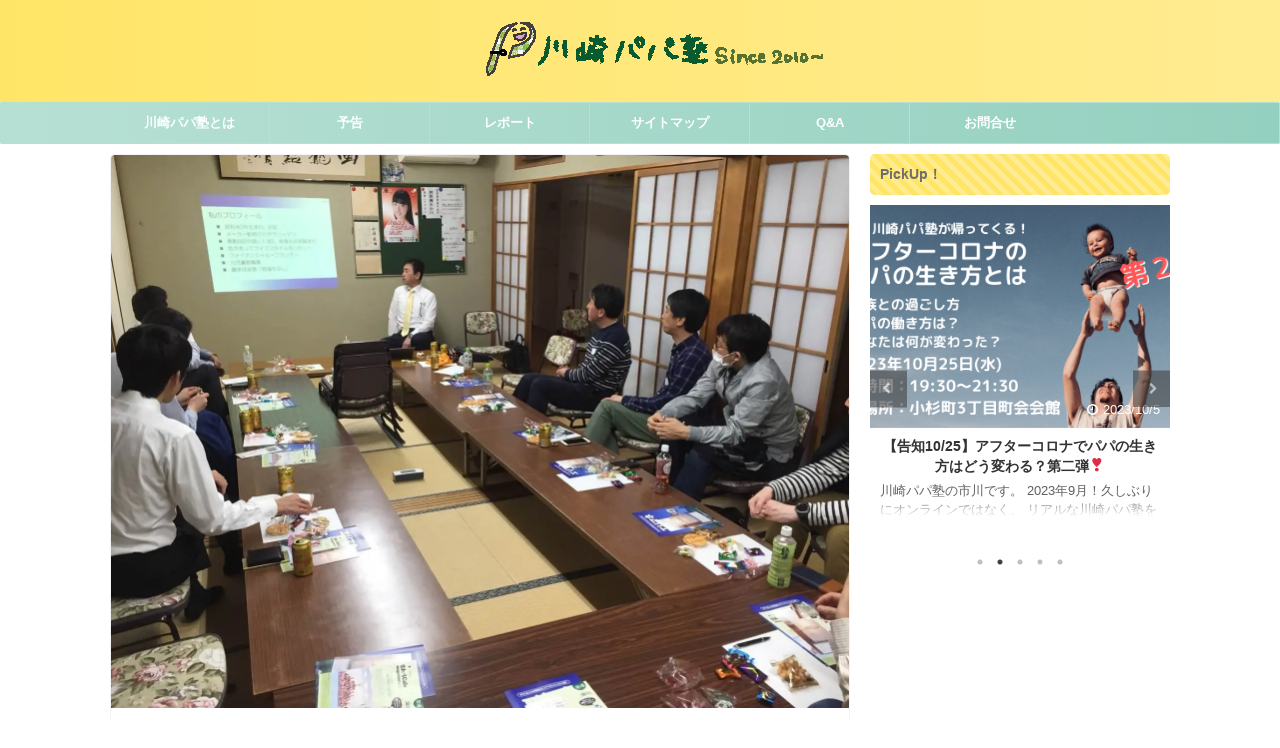

--- FILE ---
content_type: text/html; charset=UTF-8
request_url: https://papamama2010.com/2940/
body_size: 31813
content:

<!DOCTYPE html>
<!--[if lt IE 7]>
<html class="ie6" lang="ja"> <![endif]-->
<!--[if IE 7]>
<html class="i7" lang="ja"> <![endif]-->
<!--[if IE 8]>
<html class="ie" lang="ja"> <![endif]-->
<!--[if gt IE 8]><!-->
<html lang="ja" class="">
	<!--<![endif]-->
	<head prefix="og: http://ogp.me/ns# fb: http://ogp.me/ns/fb# article: http://ogp.me/ns/article#">
		<meta charset="UTF-8" >
		<meta name="viewport" content="width=device-width,initial-scale=1.0,user-scalable=no,viewport-fit=cover">
		<meta name="format-detection" content="telephone=no" >

		
		<link rel="alternate" type="application/rss+xml" title="川崎パパ塾（子育てと地域との関わり方が学べるパパ講座） RSS Feed" href="https://papamama2010.com/feed/" />
		<link rel="pingback" href="https://papamama2010.com/xmlrpc.php" >
		<!--[if lt IE 9]>
		<script src="https://papamama2010.com/wp-content/themes/affinger5/js/html5shiv.js"></script>
		<![endif]-->
				<title>【講座レポート】パパの新しい働き方・生き方を考える「育休・ライフシフト」</title>
<link rel='dns-prefetch' href='//static.addtoany.com' />
<link rel='dns-prefetch' href='//ajax.googleapis.com' />
<link rel='dns-prefetch' href='//secure.gravatar.com' />
<link rel='dns-prefetch' href='//s.w.org' />
		<script type="text/javascript">
			window._wpemojiSettings = {"baseUrl":"https:\/\/s.w.org\/images\/core\/emoji\/12.0.0-1\/72x72\/","ext":".png","svgUrl":"https:\/\/s.w.org\/images\/core\/emoji\/12.0.0-1\/svg\/","svgExt":".svg","source":{"concatemoji":"https:\/\/papamama2010.com\/wp-includes\/js\/wp-emoji-release.min.js?ver=5.3"}};
			!function(e,a,t){var r,n,o,i,p=a.createElement("canvas"),s=p.getContext&&p.getContext("2d");function c(e,t){var a=String.fromCharCode;s.clearRect(0,0,p.width,p.height),s.fillText(a.apply(this,e),0,0);var r=p.toDataURL();return s.clearRect(0,0,p.width,p.height),s.fillText(a.apply(this,t),0,0),r===p.toDataURL()}function l(e){if(!s||!s.fillText)return!1;switch(s.textBaseline="top",s.font="600 32px Arial",e){case"flag":return!c([127987,65039,8205,9895,65039],[127987,65039,8203,9895,65039])&&(!c([55356,56826,55356,56819],[55356,56826,8203,55356,56819])&&!c([55356,57332,56128,56423,56128,56418,56128,56421,56128,56430,56128,56423,56128,56447],[55356,57332,8203,56128,56423,8203,56128,56418,8203,56128,56421,8203,56128,56430,8203,56128,56423,8203,56128,56447]));case"emoji":return!c([55357,56424,55356,57342,8205,55358,56605,8205,55357,56424,55356,57340],[55357,56424,55356,57342,8203,55358,56605,8203,55357,56424,55356,57340])}return!1}function d(e){var t=a.createElement("script");t.src=e,t.defer=t.type="text/javascript",a.getElementsByTagName("head")[0].appendChild(t)}for(i=Array("flag","emoji"),t.supports={everything:!0,everythingExceptFlag:!0},o=0;o<i.length;o++)t.supports[i[o]]=l(i[o]),t.supports.everything=t.supports.everything&&t.supports[i[o]],"flag"!==i[o]&&(t.supports.everythingExceptFlag=t.supports.everythingExceptFlag&&t.supports[i[o]]);t.supports.everythingExceptFlag=t.supports.everythingExceptFlag&&!t.supports.flag,t.DOMReady=!1,t.readyCallback=function(){t.DOMReady=!0},t.supports.everything||(n=function(){t.readyCallback()},a.addEventListener?(a.addEventListener("DOMContentLoaded",n,!1),e.addEventListener("load",n,!1)):(e.attachEvent("onload",n),a.attachEvent("onreadystatechange",function(){"complete"===a.readyState&&t.readyCallback()})),(r=t.source||{}).concatemoji?d(r.concatemoji):r.wpemoji&&r.twemoji&&(d(r.twemoji),d(r.wpemoji)))}(window,document,window._wpemojiSettings);
		</script>
		<style type="text/css">
img.wp-smiley,
img.emoji {
	display: inline !important;
	border: none !important;
	box-shadow: none !important;
	height: 1em !important;
	width: 1em !important;
	margin: 0 .07em !important;
	vertical-align: -0.1em !important;
	background: none !important;
	padding: 0 !important;
}
</style>
	<link rel='stylesheet' id='sbi_styles-css'  href='https://papamama2010.com/wp-content/plugins/instagram-feed/css/sbi-styles.min.css?ver=6.6.1' type='text/css' media='all' />
<link rel='stylesheet' id='wp-block-library-css'  href='https://c0.wp.com/c/5.3/wp-includes/css/dist/block-library/style.min.css' type='text/css' media='all' />
<style id='wp-block-library-inline-css' type='text/css'>
.has-text-align-justify{text-align:justify;}
</style>
<link rel='stylesheet' id='contact-form-7-css'  href='https://papamama2010.com/wp-content/plugins/contact-form-7/includes/css/styles.css?ver=5.2.2' type='text/css' media='all' />
<link rel='stylesheet' id='toc-screen-css'  href='https://papamama2010.com/wp-content/plugins/table-of-contents-plus/screen.min.css?ver=2411.1' type='text/css' media='all' />
<link rel='stylesheet' id='ppress-frontend-css'  href='https://papamama2010.com/wp-content/plugins/wp-user-avatar/assets/css/frontend.min.css?ver=3.2.11' type='text/css' media='all' />
<link rel='stylesheet' id='ppress-flatpickr-css'  href='https://papamama2010.com/wp-content/plugins/wp-user-avatar/assets/flatpickr/flatpickr.min.css?ver=3.2.11' type='text/css' media='all' />
<link rel='stylesheet' id='ppress-select2-css'  href='https://papamama2010.com/wp-content/plugins/wp-user-avatar/assets/select2/select2.min.css?ver=5.3' type='text/css' media='all' />
<link rel='stylesheet' id='normalize-css'  href='https://papamama2010.com/wp-content/themes/affinger5/css/normalize.css?ver=1.5.9' type='text/css' media='all' />
<link rel='stylesheet' id='font-awesome-css'  href='https://papamama2010.com/wp-content/themes/affinger5/css/fontawesome/css/font-awesome.min.css?ver=4.7.0' type='text/css' media='all' />
<link rel='stylesheet' id='font-awesome-animation-css'  href='https://papamama2010.com/wp-content/themes/affinger5/css/fontawesome/css/font-awesome-animation.min.css?ver=5.3' type='text/css' media='all' />
<link rel='stylesheet' id='st_svg-css'  href='https://papamama2010.com/wp-content/themes/affinger5/st_svg/style.css?ver=5.3' type='text/css' media='all' />
<link rel='stylesheet' id='slick-css'  href='https://papamama2010.com/wp-content/themes/affinger5/vendor/slick/slick.css?ver=1.8.0' type='text/css' media='all' />
<link rel='stylesheet' id='slick-theme-css'  href='https://papamama2010.com/wp-content/themes/affinger5/vendor/slick/slick-theme.css?ver=1.8.0' type='text/css' media='all' />
<link rel='stylesheet' id='style-css'  href='https://papamama2010.com/wp-content/themes/affinger5/style.css?ver=5.3' type='text/css' media='all' />
<link rel='stylesheet' id='child-style-css'  href='https://papamama2010.com/wp-content/themes/affinger5-child/style.css?ver=5.3' type='text/css' media='all' />
<link rel='stylesheet' id='single-css'  href='https://papamama2010.com/wp-content/themes/affinger5/st-rankcss.php' type='text/css' media='all' />
<link rel='stylesheet' id='amazonjs-css'  href='https://papamama2010.com/wp-content/plugins/amazonjs/css/amazonjs.css?ver=0.10' type='text/css' media='all' />
<link rel='stylesheet' id='addtoany-css'  href='https://papamama2010.com/wp-content/plugins/add-to-any/addtoany.min.css?ver=1.16' type='text/css' media='all' />
<link rel='stylesheet' id='st-themecss-css'  href='https://papamama2010.com/wp-content/themes/affinger5/st-themecss-loader.php?ver=5.3' type='text/css' media='all' />
<link rel='stylesheet' id='jetpack_css-css'  href='https://c0.wp.com/p/jetpack/8.7.4/css/jetpack.css' type='text/css' media='all' />
<script type='text/javascript' src='//ajax.googleapis.com/ajax/libs/jquery/1.11.3/jquery.min.js?ver=1.11.3'></script>
<script type='text/javascript'>
/* <![CDATA[ */
var related_posts_js_options = {"post_heading":"h4"};
/* ]]> */
</script>
<script type='text/javascript' src='https://c0.wp.com/p/jetpack/8.7.4/_inc/build/related-posts/related-posts.min.js'></script>
<script type='text/javascript'>
window.a2a_config=window.a2a_config||{};a2a_config.callbacks=[];a2a_config.overlays=[];a2a_config.templates={};a2a_localize = {
	Share: "共有",
	Save: "ブックマーク",
	Subscribe: "購読",
	Email: "メール",
	Bookmark: "ブックマーク",
	ShowAll: "すべて表示する",
	ShowLess: "小さく表示する",
	FindServices: "サービスを探す",
	FindAnyServiceToAddTo: "追加するサービスを今すぐ探す",
	PoweredBy: "Powered by",
	ShareViaEmail: "メールでシェアする",
	SubscribeViaEmail: "メールで購読する",
	BookmarkInYourBrowser: "ブラウザにブックマーク",
	BookmarkInstructions: "このページをブックマークするには、 Ctrl+D または \u2318+D を押下。",
	AddToYourFavorites: "お気に入りに追加",
	SendFromWebOrProgram: "任意のメールアドレスまたはメールプログラムから送信",
	EmailProgram: "メールプログラム",
	More: "詳細&#8230;",
	ThanksForSharing: "共有ありがとうございます !",
	ThanksForFollowing: "フォローありがとうございます !"
};
</script>
<script type='text/javascript' defer src='https://static.addtoany.com/menu/page.js'></script>
<script type='text/javascript' defer src='https://papamama2010.com/wp-content/plugins/add-to-any/addtoany.min.js?ver=1.1'></script>
<script type='text/javascript' src='https://papamama2010.com/wp-content/plugins/wp-user-avatar/assets/flatpickr/flatpickr.min.js?ver=5.3'></script>
<script type='text/javascript' src='https://papamama2010.com/wp-content/plugins/wp-user-avatar/assets/select2/select2.min.js?ver=5.3'></script>
<link rel='https://api.w.org/' href='https://papamama2010.com/wp-json/' />
<link rel='shortlink' href='https://wp.me/p8jO1S-Lq' />
<link rel="alternate" type="application/json+oembed" href="https://papamama2010.com/wp-json/oembed/1.0/embed?url=https%3A%2F%2Fpapamama2010.com%2F2940%2F" />
<link rel="alternate" type="text/xml+oembed" href="https://papamama2010.com/wp-json/oembed/1.0/embed?url=https%3A%2F%2Fpapamama2010.com%2F2940%2F&#038;format=xml" />

<link rel='dns-prefetch' href='//jetpack.wordpress.com'/>
<link rel='dns-prefetch' href='//s0.wp.com'/>
<link rel='dns-prefetch' href='//s1.wp.com'/>
<link rel='dns-prefetch' href='//s2.wp.com'/>
<link rel='dns-prefetch' href='//public-api.wordpress.com'/>
<link rel='dns-prefetch' href='//0.gravatar.com'/>
<link rel='dns-prefetch' href='//1.gravatar.com'/>
<link rel='dns-prefetch' href='//2.gravatar.com'/>
<link rel='dns-prefetch' href='//widgets.wp.com'/>
<link rel='dns-prefetch' href='//v0.wordpress.com'/>
<link rel='dns-prefetch' href='//c0.wp.com'/>
<link rel='dns-prefetch' href='//i0.wp.com'/>
<link rel='dns-prefetch' href='//i1.wp.com'/>
<link rel='dns-prefetch' href='//i2.wp.com'/>
<style type='text/css'>img#wpstats{display:none}</style><meta name="robots" content="index, follow" />
<meta name="description" content="川崎パパ塾2017の講座レポートです。２人のパパの体験談（働き方＆生き方）を題材に、受講いただいたパパ達にも、自身を見つめ直す機会にしていただきました。">
<meta name="thumbnail" content="https://papamama2010.com/wp-content/uploads/2018/03/s__55918594.jpg">
<link rel="canonical" href="https://papamama2010.com/2940/" />

<!-- BEGIN: WP Social Bookmarking Light HEAD -->


<script>
    (function (d, s, id) {
        var js, fjs = d.getElementsByTagName(s)[0];
        if (d.getElementById(id)) return;
        js = d.createElement(s);
        js.id = id;
        js.src = "//connect.facebook.net/en_US/sdk.js#xfbml=1&version=v2.7";
        fjs.parentNode.insertBefore(js, fjs);
    }(document, 'script', 'facebook-jssdk'));
</script>

<style type="text/css">
    .wp_social_bookmarking_light{
    border: 0 !important;
    padding: 10px 0 20px 0 !important;
    margin: 0 !important;
}
.wp_social_bookmarking_light div{
    float: left !important;
    border: 0 !important;
    padding: 0 !important;
    margin: 0 5px 0px 0 !important;
    min-height: 30px !important;
    line-height: 18px !important;
    text-indent: 0 !important;
}
.wp_social_bookmarking_light img{
    border: 0 !important;
    padding: 0;
    margin: 0;
    vertical-align: top !important;
}
.wp_social_bookmarking_light_clear{
    clear: both !important;
}
#fb-root{
    display: none;
}
.wsbl_twitter{
    width: 100px;
}
.wsbl_facebook_like iframe{
    max-width: none !important;
}
.wsbl_pinterest a{
    border: 0px !important;
}
</style>
<!-- END: WP Social Bookmarking Light HEAD -->
<style type="text/css">.broken_link, a.broken_link {
	text-decoration: line-through;
}</style><style type="text/css" id="custom-background-css">
body.custom-background { background-color: #ffffff; }
</style>
				<style type="text/css">
				/* If html does not have either class, do not show lazy loaded images. */
				html:not( .jetpack-lazy-images-js-enabled ):not( .js ) .jetpack-lazy-image {
					display: none;
				}
			</style>
			<script>
				document.documentElement.classList.add(
					'jetpack-lazy-images-js-enabled'
				);
			</script>
		
<!-- Jetpack Open Graph Tags -->
<meta property="og:type" content="article" />
<meta property="og:title" content="【講座レポート】パパの新しい働き方・生き方を考える「育休・ライフシフト」" />
<meta property="og:url" content="https://papamama2010.com/2940/" />
<meta property="og:description" content="川崎パパ塾の広報担当、市川です。 今回は川崎パパ塾のメンバーでもあり、ファザーリングジャパンの創立メンバーでも&hellip;" />
<meta property="article:published_time" content="2018-04-04T00:14:33+00:00" />
<meta property="article:modified_time" content="2019-01-09T23:17:13+00:00" />
<meta property="article:author" content="https://www.facebook.com/KawasakiPapaJyuku/" />
<meta property="og:site_name" content="川崎パパ塾（子育てと地域との関わり方が学べるパパ講座）" />
<meta property="og:image" content="https://i1.wp.com/papamama2010.com/wp-content/uploads/2018/03/s__55918594.jpg?fit=1200%2C900&amp;ssl=1" />
<meta property="og:image:width" content="1200" />
<meta property="og:image:height" content="900" />
<meta property="og:locale" content="ja_JP" />
<meta name="twitter:text:title" content="【講座レポート】パパの新しい働き方・生き方を考える「育休・ライフシフト」" />
<meta name="twitter:image" content="https://i1.wp.com/papamama2010.com/wp-content/uploads/2018/03/s__55918594.jpg?fit=1200%2C900&#038;ssl=1&#038;w=640" />
<meta name="twitter:card" content="summary_large_image" />

<!-- End Jetpack Open Graph Tags -->
<link rel="icon" href="https://i1.wp.com/papamama2010.com/wp-content/uploads/2019/05/cropped-.jpg?fit=32%2C32&#038;ssl=1" sizes="32x32" />
<link rel="icon" href="https://i1.wp.com/papamama2010.com/wp-content/uploads/2019/05/cropped-.jpg?fit=192%2C192&#038;ssl=1" sizes="192x192" />
<link rel="apple-touch-icon-precomposed" href="https://i1.wp.com/papamama2010.com/wp-content/uploads/2019/05/cropped-.jpg?fit=180%2C180&#038;ssl=1" />
<meta name="msapplication-TileImage" content="https://i1.wp.com/papamama2010.com/wp-content/uploads/2019/05/cropped-.jpg?fit=270%2C270&#038;ssl=1" />
			<style type="text/css" id="wp-custom-css">
				.st-slider-img .post-slide-body,
.widget_text.top-content.widget_st_custom_html_widget .post-card-list .post-card-body {
	display:none;
}

.st-slider-img .post-slide {
	background-color: transparent;
}

.widget_text.top-content.widget_st_custom_html_widget 
 {
	padding-top:20px;
	 padding-bottom:10px;
}

@media screen and (max-width: 480px) {
	img.alignleft,
	.wp-caption.alignleft {
		float: none;
	}
	img.alignright,
	.wp-caption.alignright {
		float: none;
	}
}			</style>
								


<script>
jQuery(function(){
    jQuery('.st-btn-open').click(function(){
        jQuery(this).next('.st-slidebox').stop(true, true).slideToggle();
    });
});
</script>

<script>
	jQuery(function(){
		jQuery("#toc_container:not(:has(ul ul))").addClass("only-toc");
		jQuery(".st-ac-box ul:has(.cat-item)").each(function(){
			jQuery(this).addClass("st-ac-cat");
		});
	});
</script>

<script>
	jQuery(function(){
							jQuery( '.post h5:not(.st-css-no):not(.st-matome):not(.rankh5):not(.point):not(.st-cardbox-t):not(.popular-t):not(.kanren-t):not(.popular-t)' ).wrap( '<div class="st-h5husen-shadow"></div>' );
			jQuery( '.h5modoki' ).wrap( '<div class="st-h5husen-shadow"></div>' );
				jQuery('.st-star').parent('.rankh4').css('padding-bottom','5px'); // スターがある場合のランキング見出し調整
	});
</script>

			</head>
	<body class="post-template-default single single-post postid-2940 single-format-standard custom-background not-front-page" >
				<div id="st-ami">
				<div id="wrapper" class="">
				<div id="wrapper-in">
					<header id="st-headwide">
						<div id="headbox-bg">
							<div class="clearfix" id="headbox">
										<nav id="s-navi" class="pcnone">
			<dl class="acordion">
				<dt class="trigger">
					<p class="acordion_button"><span class="op"><i class="fa st-svg-menu"></i></span></p>
					
								<!-- 追加メニュー -->
								
								<!-- 追加メニュー2 -->
								
									</dt>

				<dd class="acordion_tree">
					<div class="acordion_tree_content">

						

														<div class="menu-%e3%83%95%e3%83%83%e3%82%bf%e3%83%bc-container"><ul id="menu-%e3%83%95%e3%83%83%e3%82%bf%e3%83%bc" class="menu"><li id="menu-item-1778" class="menu-item menu-item-type-post_type menu-item-object-page menu-item-1778"><a href="https://papamama2010.com/sitemap/"><span class="menu-item-label">サイトマップ</span></a></li>
<li id="menu-item-3215" class="menu-item menu-item-type-post_type menu-item-object-page menu-item-3215"><a href="https://papamama2010.com/nakamu_photogallery/"><span class="menu-item-label">フォトギャラリー『なかはらミュージカル』</span></a></li>
<li id="menu-item-3594" class="menu-item menu-item-type-post_type menu-item-object-page menu-item-home menu-item-3594"><a href="https://papamama2010.com/"><span class="menu-item-label">川崎パパ塾│パパの子育てと地域との関わり方が学べる父親学級</span></a></li>
<li id="menu-item-5843" class="menu-item menu-item-type-post_type menu-item-object-page menu-item-5843"><a href="https://papamama2010.com/%e3%81%94%e4%ba%88%e7%b4%84%e3%83%95%e3%82%a9%e3%83%bc%e3%83%a0/"><span class="menu-item-label">ご予約フォーム</span></a></li>
<li id="menu-item-6178" class="menu-item menu-item-type-post_type menu-item-object-page menu-item-6178"><a href="https://papamama2010.com/tonarinopapa/"><span class="menu-item-label">【告知3/28】隣のパパの子育て（オンライン）</span></a></li>
</ul></div>							<div class="clear"></div>

						
					</div>
				</dd>
			</dl>
		</nav>
										<div id="header-l">
												<!-- ロゴ又はブログ名 -->
        							<p class="sitename sitename-only"><a href="https://papamama2010.com/">
                                            <img class="sitename-only-img" alt="川崎パパ塾（子育てと地域との関わり方が学べるパパ講座）" src="https://papamama2010.com/wp-content/uploads/2019/07/横長緑.png" >
                                    </a></p>
                        
    									</div><!-- /#header-l -->
								<div id="header-r" class="smanone">
									
								</div><!-- /#header-r -->
							</div><!-- /#headbox-bg -->
						</div><!-- /#headbox clearfix -->

						
						
						
						
											
<div id="gazou-wide">
			<div id="st-menubox">
			<div id="st-menuwide">
				<nav class="smanone clearfix"><ul id="menu-%e9%9a%8e%e5%b1%a4%e5%88%a5" class="menu"><li id="menu-item-50" class="menu-item menu-item-type-post_type menu-item-object-page menu-item-50"><a href="https://papamama2010.com/about_kawasaki_papa/">川崎パパ塾とは</a></li>
<li id="menu-item-3022" class="menu-item menu-item-type-taxonomy menu-item-object-category menu-item-3022"><a href="https://papamama2010.com/category/%e4%ba%88%e5%91%8a/">予告</a></li>
<li id="menu-item-3019" class="menu-item menu-item-type-taxonomy menu-item-object-category current-post-ancestor menu-item-has-children menu-item-3019"><a href="https://papamama2010.com/category/report/">レポート</a>
<ul class="sub-menu">
	<li id="menu-item-5979" class="menu-item menu-item-type-taxonomy menu-item-object-category menu-item-5979"><a href="https://papamama2010.com/category/report/2020report/">2020年度レポート</a></li>
	<li id="menu-item-5175" class="menu-item menu-item-type-taxonomy menu-item-object-category menu-item-5175"><a href="https://papamama2010.com/category/report/2019report/">2019年度レポート</a></li>
	<li id="menu-item-3278" class="menu-item menu-item-type-taxonomy menu-item-object-category menu-item-3278"><a href="https://papamama2010.com/category/report/2018report/">2018年度レポート</a></li>
	<li id="menu-item-2933" class="menu-item menu-item-type-taxonomy menu-item-object-category current-post-ancestor current-menu-parent current-post-parent menu-item-2933"><a href="https://papamama2010.com/category/report/2017report/">2017年度レポート</a></li>
	<li id="menu-item-3016" class="menu-item menu-item-type-taxonomy menu-item-object-category menu-item-3016"><a href="https://papamama2010.com/category/report/2016report/">2016年度レポート</a></li>
	<li id="menu-item-3017" class="menu-item menu-item-type-taxonomy menu-item-object-category menu-item-3017"><a href="https://papamama2010.com/category/report/2015report/">2015年度レポート</a></li>
	<li id="menu-item-3018" class="menu-item menu-item-type-taxonomy menu-item-object-category menu-item-3018"><a href="https://papamama2010.com/category/report/2014report/">2014年度レポート</a></li>
	<li id="menu-item-3052" class="menu-item menu-item-type-taxonomy menu-item-object-category menu-item-3052"><a href="https://papamama2010.com/category/report/2013report/">2013年度レポート</a></li>
	<li id="menu-item-4723" class="menu-item menu-item-type-custom menu-item-object-custom menu-item-4723"><a href="https://ameblo.jp/kawasakipapa/">2010～2012年度レポート</a></li>
</ul>
</li>
<li id="menu-item-1624" class="menu-item menu-item-type-post_type menu-item-object-page menu-item-1624"><a href="https://papamama2010.com/sitemap/">サイトマップ</a></li>
<li id="menu-item-5388" class="menu-item menu-item-type-taxonomy menu-item-object-category menu-item-5388"><a href="https://papamama2010.com/category/qa/">Q&#038;A</a></li>
<li id="menu-item-138" class="menu-item menu-item-type-post_type menu-item-object-post menu-item-138"><a href="https://papamama2010.com/136/">お問合せ</a></li>
</ul></nav>			</div>
		</div>
				</div>
					
					
					</header>

					

					<div id="content-w">

					
					
					
	
			<div id="st-header-post-under-box" class="st-header-post-no-data "
		     style="">
			<div class="st-dark-cover">
							</div>
		</div>
	

<div id="content" class="clearfix">
	<div id="contentInner">
		<main>
			<article>
				<div id="post-2940" class="st-post post-2940 post type-post status-publish format-standard has-post-thumbnail hentry category-2017report">

					
												<div class="st-eyecatch"><img width="1478" height="1108" src="https://i1.wp.com/papamama2010.com/wp-content/uploads/2018/03/s__55918594.jpg?fit=1478%2C1108&amp;ssl=1" class="attachment-full size-full wp-post-image jetpack-lazy-image" alt="" data-lazy-srcset="https://i1.wp.com/papamama2010.com/wp-content/uploads/2018/03/s__55918594.jpg?w=1478&amp;ssl=1 1478w, https://i1.wp.com/papamama2010.com/wp-content/uploads/2018/03/s__55918594.jpg?resize=300%2C225&amp;ssl=1 300w, https://i1.wp.com/papamama2010.com/wp-content/uploads/2018/03/s__55918594.jpg?resize=768%2C576&amp;ssl=1 768w, https://i1.wp.com/papamama2010.com/wp-content/uploads/2018/03/s__55918594.jpg?resize=1024%2C768&amp;ssl=1 1024w" data-lazy-sizes="(max-width: 1478px) 100vw, 1478px" data-lazy-src="https://i1.wp.com/papamama2010.com/wp-content/uploads/2018/03/s__55918594.jpg?fit=1478%2C1108&amp;ssl=1&amp;is-pending-load=1" srcset="[data-uri]" />
	
	</div>
					
					
					<!--ぱんくず -->
											<div
							id="breadcrumb">
							<ol itemscope itemtype="http://schema.org/BreadcrumbList">
								<li itemprop="itemListElement" itemscope itemtype="http://schema.org/ListItem">
									<a href="https://papamama2010.com" itemprop="item">
										<span itemprop="name">HOME</span>
									</a>
									&gt;
									<meta itemprop="position" content="1"/>
								</li>

								
																	<li itemprop="itemListElement" itemscope itemtype="http://schema.org/ListItem">
										<a href="https://papamama2010.com/category/report/" itemprop="item">
											<span
												itemprop="name">レポート</span>
										</a>
										&gt;
										<meta itemprop="position" content="2"/>
									</li>
																										<li itemprop="itemListElement" itemscope itemtype="http://schema.org/ListItem">
										<a href="https://papamama2010.com/category/report/2017report/" itemprop="item">
											<span
												itemprop="name">2017年度パパ講座レポート</span>
										</a>
										&gt;
										<meta itemprop="position" content="3"/>
									</li>
																								</ol>

													</div>
										<!--/ ぱんくず -->

					<!--ループ開始 -->
										
																									<p class="st-catgroup">
								<a href="https://papamama2010.com/category/report/2017report/" title="View all posts in 2017年度パパ講座レポート" rel="category tag"><span class="catname st-catid139">2017年度パパ講座レポート</span></a>							</p>
						
						<h1 class="entry-title">【講座レポート】パパの新しい働き方・生き方を考える「育休・ライフシフト」</h1>

						
	<div class="blogbox ">
		<p><span class="kdate">
											<i class="fa fa-refresh"></i><time class="updated" datetime="2019-01-10T08:17:13+0900">2019年1月10日</time>
					</span></p>
	</div>
					
					
					<div class="mainbox">
						<div id="nocopy" ><!-- コピー禁止エリアここから -->
							
																						
							<div class="entry-content">
								<div class='wp_social_bookmarking_light'>
            <div class="wsbl_hatena_button"><a href="//b.hatena.ne.jp/entry/https://papamama2010.com/2940/" class="hatena-bookmark-button" data-hatena-bookmark-title="【講座レポート】パパの新しい働き方・生き方を考える「育休・ライフシフト」" data-hatena-bookmark-layout="simple-balloon" title="このエントリーをはてなブックマークに追加"> <img src="https://i2.wp.com/b.hatena.ne.jp/images/entry-button/button-only@2x.png?resize=20%2C20" alt="このエントリーをはてなブックマークに追加" width="20" height="20" style="border: none;" data-recalc-dims="1" /></a><script type="text/javascript" src="//b.hatena.ne.jp/js/bookmark_button.js" charset="utf-8" async="async"></script></div>
            <div class="wsbl_facebook_like"><div id="fb-root"></div><fb:like href="https://papamama2010.com/2940/" layout="button_count" action="like" width="100" share="true" show_faces="false" ></fb:like></div>
            <div class="wsbl_twitter"><a href="https://twitter.com/share" class="twitter-share-button" data-url="https://papamama2010.com/2940/" data-text="【講座レポート】パパの新しい働き方・生き方を考える「育休・ライフシフト」">Tweet</a></div>
    </div>
<br class='wp_social_bookmarking_light_clear' />
<p>川崎パパ塾の広報担当、市川です。</p>
<p>今回は<a href="http://papamama2010.com/core-members/">川崎パパ塾のメンバー</a>でもあり、ファザーリングジャパンの創立メンバーでもある奥平さんに登壇いただきました。</p>
<p>そして、２人のパパの体験談（働き方＆生き方）を題材に、受講いただいたパパ達にも、自身を見つめ直す機会にしていただきました。</p>
<p>さて、どのような講座だったのでしょうか？</p>
<p>講座レポートとして、ちょっと覗いてみることにしましょう。</p>
<p><img class="wp-image-2954 size-medium alignnone" src="https://i2.wp.com/papamama2010.com/wp-content/uploads/2018/03/s__55918594-300x225.jpg?resize=300%2C225" alt="" width="300" height="225" srcset="https://i1.wp.com/papamama2010.com/wp-content/uploads/2018/03/s__55918594.jpg?resize=300%2C225&amp;ssl=1 300w, https://i1.wp.com/papamama2010.com/wp-content/uploads/2018/03/s__55918594.jpg?resize=768%2C576&amp;ssl=1 768w, https://i1.wp.com/papamama2010.com/wp-content/uploads/2018/03/s__55918594.jpg?resize=1024%2C768&amp;ssl=1 1024w, https://i1.wp.com/papamama2010.com/wp-content/uploads/2018/03/s__55918594.jpg?w=1478&amp;ssl=1 1478w" sizes="(max-width: 300px) 100vw, 300px" data-recalc-dims="1" /></p>

		<p style="color:#666;margin-bottom:5px;">スポンサーリンク</p>
		<div class="middle-ad">
							<div id="text-15">			<div class="textwidget"><p><script async src="//pagead2.googlesyndication.com/pagead/js/adsbygoogle.js"></script><br />
<!-- 広告ユニット１ --><br />
<ins class="adsbygoogle" style="display: inline-block; width: 336px; height: 280px;" data-ad-slot="9345292248" data-ad-client="ca-pub-3891589923514174"></ins><br />
<script>
(adsbygoogle = window.adsbygoogle || []).push({});
</script></p>
</div>
		</div>					</div>

        
	

<h2>人生100年時代でライフスタイルの見直しの必要性</h2>
<p>２人の体験談の前に・・・、</p>
<p>冒頭、イントロダクションでは、多方面で活躍されている方達の考え方などがご紹介されました。</p>
<p><a href="https://ja.wikipedia.org/wiki/%E8%97%A4%E5%8E%9F%E5%92%8C%E5%8D%9A">藤原和博</a>さんの、『“<span class="sims-lpo-header-title">10年後、君に仕事はあるのか?―――未来を生きるための「雇われる力」』がご紹介されました。</span></p>
<p>講座では、明治時代と比較すると、人生が倍増したことで、私達のライフサイクルも見直す必要が来ていることが語られました。</p>
<p><img class="wp-image-2953 size-medium alignnone" src="https://i0.wp.com/papamama2010.com/wp-content/uploads/2018/03/618019d28fad1ce2c7079ec146ab1c9f_s-300x209.jpg?resize=300%2C209" alt="" width="300" height="209" srcset="https://i0.wp.com/papamama2010.com/wp-content/uploads/2018/03/618019d28fad1ce2c7079ec146ab1c9f_s.jpg?resize=300%2C209&amp;ssl=1 300w, https://i0.wp.com/papamama2010.com/wp-content/uploads/2018/03/618019d28fad1ce2c7079ec146ab1c9f_s.jpg?w=640&amp;ssl=1 640w" sizes="(max-width: 300px) 100vw, 300px" data-recalc-dims="1" /></p>
<p>また、<a href="https://ja.wikipedia.org/wiki/%E5%B1%B1%E5%B4%8E%E4%BA%AE">山崎亮</a>さんの著書『コミュニティデザインの時代　自分たちで「まち」をつくる』も紹介されました。</p>
<p>講座では、社会人としての価値観を、地域に持ってきてしまうと、たとえ社会人として成功した人でも、地域では失敗してしまうとのこと。</p>
<p>まさに、この２つの価値観は、パパの心の中にある「社会人としての価値観と、子育ての価値観」が存在しているのに似ていませんか？と問いかけがありました。</p>
<p>そして、今後、私達のライフスタイルの見直しに必要なことは、</p>
<ul>
<li><span style="color: #ff6600; font-size: 120%;"><strong>単線型⇒複線型</strong></span></li>
<li><span style="font-size: 120%;"><strong><span style="color: #ff6600;">価値観の多様性</span></strong></span></li>
</ul>
<p>つまり、終身雇用の生き方から、多方面での活躍を期待される生き方への、ライフシフトが求められているのかもしれません。</p>
<p>&nbsp;</p>
<p>そんなイントロダクションを前置きとして、いよいよ２人のパパによる体験談のパートとなりました。</p>
<h2>小森パパの「育休体験記」</h2>
<p>小森さんは、育休中に、川崎パパ塾の講座にご参加されたパパさんでした。</p>
<p>パパ友である、私達メンバーでも、断片的に育休体験を聞く機会はあったものの、正式に伺うのは初めての機会となりました。</p>
<p><img class="alignnone wp-image-2884 size-medium" src="https://i1.wp.com/papamama2010.com/wp-content/uploads/2018/02/27950800_1625923017485563_885952675_o-225x300.jpg?resize=225%2C300" alt="" width="225" height="300" srcset="https://i1.wp.com/papamama2010.com/wp-content/uploads/2018/02/27950800_1625923017485563_885952675_o.jpg?resize=225%2C300&amp;ssl=1 225w, https://i1.wp.com/papamama2010.com/wp-content/uploads/2018/02/27950800_1625923017485563_885952675_o.jpg?resize=768%2C1024&amp;ssl=1 768w, https://i1.wp.com/papamama2010.com/wp-content/uploads/2018/02/27950800_1625923017485563_885952675_o.jpg?w=1224&amp;ssl=1 1224w" sizes="(max-width: 225px) 100vw, 225px" data-recalc-dims="1" /></p>
<p>小森さんは、ソフトなイメージのパパさんなので、暖かな雰囲気の中、育休体験談が始まりました。</p>
<h3>なぜ育休を取得したのか？</h3>
<p>当時、上の娘が４歳、そこへ息子が誕生！育児給付金の制度もあったし、ほんと気軽な感じで取得したんです。</p>
<p>育休取得率3％ちょっと？なんて知識もありましたが、そんな数字は気にしてはいけません。</p>
<p>人は人ですし、自分がどうしたいかですよね？</p>
<h3>ノルウェー「パパ・クオータ制度」</h3>
<p>子育て先進国である、ノルウェーの「パパ・クオータ制度」って知ってますか？</p>
<p>ノルウェーも1993年の育休取得率は５％でしたが、2003年には90％になったんですよ！</p>
<blockquote><p>パパ・クオータ制度とは</p>
<p>育児休暇の一定期間を父親に割り当てる制度(Quotaは割り当ての意味)。</p>
<p>1993年にノルウェーが初めて導入し、北欧を中心として広まった。ノルウェーの本制度では、賃金全額保障で44週間(8割保障で54週間)の育児休暇のうち、6週間は男性だけが取得可能なパパ・クオータ(父親休暇)となっており、男性が育児休暇を取らなければ、その権利は消滅する。</p>
<p>ノルウェーでは、本制度導入以前の男性の育児休暇取得率は約4%だったが、2003年には90%にまで急増した。</p>
<p>引用元：<a href="https://kotobank.jp/word/%E3%83%91%E3%83%91%E3%83%BB%E3%82%AF%E3%82%AA%E3%83%BC%E3%82%BF%E5%88%B6-1737700" class="broken_link">コトバンク</a></p></blockquote>
<h3>お金の話</h3>
<p>あと、気になるのは、お金の話ではないでしょうか？</p>
<p>まず、育児休業給付金は、給料の67%（半年間）もらえるんですよ～</p>
<p>（自営業は対象外）</p>
<p>それに社会保険料も免除になるんです。</p>
<p>でも、給料はどうしても減ってしまいます。</p>
<p>年収500万円であれば、1割ほど50万円くらいが減ってしまう計算です。</p>
<p>ちょっと、ここで、皆さんに、変な質問です！</p>
<div class="yellowbox">
<p>皆さんは、50万円払えば、会社を半年休めるとしたら、その権利を使いますか？</p>
</div>
<h4>受講生パパから</h4>
<p>■Ａさん</p>
<p>私の場合、子供が誕生したのは10年前ですが、当時の私の価値観であれば、お金を選んだかな～</p>
<p>しかし、子育てを経験を経た、現在の私の価値観であれば、間違いなく育休を取得します。</p>
<p>まったく、皮肉な話です。</p>
<p>■Ｂさん</p>
<p>私ではなく、妻がどう思うのか？そっちの方が気になりますね～</p>
<h3>育休中の出来事</h3>
<p>妻は生まれたばかりの息子の、お世話担当。</p>
<p>私の担当は、当時４歳の娘と遊ぶことです。</p>
<p><img class="alignnone wp-image-2955 size-medium" src="https://i1.wp.com/papamama2010.com/wp-content/uploads/2018/03/2018y03m31d_115014054-300x219.jpg?resize=300%2C219" alt="" width="300" height="219" srcset="https://i1.wp.com/papamama2010.com/wp-content/uploads/2018/03/2018y03m31d_115014054.jpg?resize=300%2C219&amp;ssl=1 300w, https://i1.wp.com/papamama2010.com/wp-content/uploads/2018/03/2018y03m31d_115014054.jpg?w=504&amp;ssl=1 504w" sizes="(max-width: 300px) 100vw, 300px" data-recalc-dims="1" /></p>
<p>一緒に公園に行ったり、お風呂に入ったり、良き思い出です。</p>
<p>お出かけ先などは、区の情報誌などを活用しましたね～</p>
<p>夏休みは、私の実家に2週間も帰省しました。</p>
<p>ほんと、育休でもしない限り、こんな休みは得られないので貴重な経験でしたね～</p>
<h3>育休をとって良かったこと</h3>
<p>とにかく地域に目が向きましたね～</p>
<p>川崎パパ塾に出会ったのも、この時期でした。</p>
<p>幼稚園のお友達も私のことを覚えてくれて、とても楽しい日々を過ごすことができました。</p>
<p><img class="alignnone wp-image-2956 size-medium" src="https://i0.wp.com/papamama2010.com/wp-content/uploads/2018/03/64621f93370b0d4954fea0eab51d28e8_s-300x200.jpg?resize=300%2C200" alt="" width="300" height="200" srcset="https://i2.wp.com/papamama2010.com/wp-content/uploads/2018/03/64621f93370b0d4954fea0eab51d28e8_s.jpg?resize=300%2C200&amp;ssl=1 300w, https://i2.wp.com/papamama2010.com/wp-content/uploads/2018/03/64621f93370b0d4954fea0eab51d28e8_s.jpg?w=640&amp;ssl=1 640w" sizes="(max-width: 300px) 100vw, 300px" data-recalc-dims="1" /></p>
<p>また仕事とは違い、目標などは設定せず、のんびりと過ごせた事が良かったです。</p>
<h4>家族の反応は？</h4>
<p>娘は・・・</p>
<p>「あー、そんなときもあったね」とそっけない感じ！</p>
<p>妻は・・・</p>
<p>なんか、怖くて聞けませんでした～</p>
<p>&nbsp;</p>
<h2>秋鹿パパの「ライフシフト体験記」</h2>
<p>秋鹿パパは、本サイトで、コラム「人任せにしない生き方」でも投稿いただいていたパパさんです。</p>

<p>自身の体験談を熱く語っていただきました。</p>
<h3>社畜からの気付き</h3>
<p>私は、「出張、残業、徹夜」ばかりの、まさに社畜でしたね。</p>
<p>若い頃は、そんな仕事に疑問を抱かず、当然のように引き受け、むしろ、忙しさを充実していると勘違いしていました。</p>
<p><img class="wp-image-2957 size-medium alignnone" src="https://i2.wp.com/papamama2010.com/wp-content/uploads/2018/03/bc80812f137c9c76b0a0c6186d9bb218_s-300x200.jpg?resize=300%2C200" alt="" width="300" height="200" srcset="https://i0.wp.com/papamama2010.com/wp-content/uploads/2018/03/bc80812f137c9c76b0a0c6186d9bb218_s.jpg?resize=300%2C200&amp;ssl=1 300w, https://i0.wp.com/papamama2010.com/wp-content/uploads/2018/03/bc80812f137c9c76b0a0c6186d9bb218_s.jpg?w=640&amp;ssl=1 640w" sizes="(max-width: 300px) 100vw, 300px" data-recalc-dims="1" /></p>
<p>また異動・転勤は、あたりまえ！</p>
<p>引越しは、手馴れたもので、何の抵抗もなく荷造りができたものです。</p>
<p>しかし、その忙しさから、親の死に目にも会えず、正直「やっちまった！」というのが本音でした。</p>
<p>その後、単身赴任も経験し、体を壊し、ライフシフトへの決断へと向かっていきました。</p>
<h3>退職のメリット</h3>
<p>退職したメリットは色々とありますね</p>
<ul>
<li>リセット＆リフレッシュができる</li>
<li>新たなスキルを手に入れるチャンス</li>
<li>家族との時間が増える（単身赴任でしたので、なおさら）</li>
<li>仕事上の不満は解消できた</li>
</ul>
<p><img class="alignnone wp-image-2958 size-medium" src="https://i2.wp.com/papamama2010.com/wp-content/uploads/2018/03/363093c085eda22dcdd4a312c14aa660_s-300x200.jpg?resize=300%2C200" alt="" width="300" height="200" srcset="https://i1.wp.com/papamama2010.com/wp-content/uploads/2018/03/363093c085eda22dcdd4a312c14aa660_s.jpg?resize=300%2C200&amp;ssl=1 300w, https://i1.wp.com/papamama2010.com/wp-content/uploads/2018/03/363093c085eda22dcdd4a312c14aa660_s.jpg?w=640&amp;ssl=1 640w" sizes="(max-width: 300px) 100vw, 300px" data-recalc-dims="1" /></p>
<p>そして、「手離すことで得られるものがある」と思うんです。</p>
<h3>退職のデメリット</h3>
<p>２度目のライフは２度目の新人です。それなりのデメリットもあります。</p>
<ul>
<li>キャリアがリセットされてしまう</li>
<li>50代での転職はハードルが高い</li>
<li>所得の低下は避けられない</li>
<li>経済的な不安が増大した</li>
</ul>
<p>ただし、デメリットと感じるかは、その人次第ですよね。</p>
<h3>ライフシフトの進め方</h3>
<p>長期視点で自分に投資するように、考えてみるのはいかがでしょうか？</p>
<p>人生を逆算して想像し、残りの人生で何ができるのか？を創造するのです。</p>
<p>さらに、ライフシフトは計画的に！そして発展的に考えましょう！</p>
<p>その中で、単線⇒複線系ライフに挑戦しましょう（理想は収入源も複数）</p>
<p><img class="alignnone wp-image-2959 size-medium" src="https://i0.wp.com/papamama2010.com/wp-content/uploads/2018/03/bea0608eb1283139008cae030540835d_s-300x225.jpg?resize=300%2C225" alt="" width="300" height="225" srcset="https://i1.wp.com/papamama2010.com/wp-content/uploads/2018/03/bea0608eb1283139008cae030540835d_s.jpg?resize=300%2C225&amp;ssl=1 300w, https://i1.wp.com/papamama2010.com/wp-content/uploads/2018/03/bea0608eb1283139008cae030540835d_s.jpg?w=640&amp;ssl=1 640w" sizes="(max-width: 300px) 100vw, 300px" data-recalc-dims="1" /></p>
<p>ポイントとして、「<span style="color: #ff0000;"><strong>やりたくないことは、やらない</strong></span>」と最近、つくづく思うんです。</p>
<p>そして「選択と集中」を忘れずに進めることは、ハートを労わるためにも必要ですよ。</p>
<p>あと・・・、可能であれば、身近にお手本となるような、ロールモデルを見つけると、さらにライフシフトが進めやすいと思いますよ。</p>
<h4>ライフシフトを楽しく進めるコツ</h4>
<p>また、ライフシフトを進めていくにあたり、「楽しく進める」ことも重要なポイントとなります。</p>
<ol>
<li>楽しいと思えることを見つける（指向性・嗜好性）</li>
<li>人との交わりを絶やさない事（社交性）</li>
<li>学びの習慣を身につける事。（成長性）</li>
<li>人生のタイムラインで、その都度、自分にとっての優先順位を明確にする（計画性）</li>
<li>頼まれたら断らない。食わず嫌いにならない（協調性）</li>
<li>時には「やりたい事をやる」より「やりたくない事はやらない」という選択も（判断力）</li>
<li>興味の対象は我慢しない（積極性・粘り強さ）</li>
<li>やりたい事について、具体的なアプローチを考える（計画性）</li>
<li>具体的なアプローチが想像できるものを優先する（実効性）</li>
<li>具体的なアプローチが想像できないものは諦めること（決断力）</li>
</ol>
<h3>ライフシフトで、目指すスタイル</h3>
<p>また、念願かない、ライフシフトした際の目指すスタイルは・・・、</p>
<ul>
<li><strong><span style="color: #ff0000;">主体的であること</span></strong><br />
→ 主役は自分</li>
<li>好きと思えることを対象にしていること<br />
→ 興味のないことには手を出さない</li>
<li>結果に一喜一憂せず納得感を大切に<br />
→ やらされてる感を排除する</li>
</ul>
<p>そして何よりも「成功より成長」と「心穏やかに暮らすこと」を意識するようにしています。</p>
<p>また、自分の逃げ場を確保しておくことも重要だと思います。</p>
<h2>各、講師役からの「感想」</h2>
<h3>ファシリテーター：奥平 亨 氏</h3>
<p>人生100年時代と最近よく言われます。</p>
<p>こんな時代をどう生きるのか、川崎パパ塾としては、パパの視点から考えたいと思いました。</p>
<p>それで今回育休経験者と単身赴任を回避するため退職し別の人生を選んだパパから話を伺いました。</p>
<p>お二人からはそれぞれの視点での生き方を語っていただき、多様な価値観やご家庭それぞれの事情を伺うことができました。</p>
<p>参加くださった中には自営業や専門資格により働いている方もいて、会社勤めにとっての前提とは違うところでの悩みや考えがあることも共有され、参加者全員から気づきを得られたことが面白かったですね。</p>
<p>人それぞれ、多様な在り方がある中で、川崎に縁がある&amp;パパである、が共通項の仲間達との会話はとても刺激的でした。</p>
<h3>育休体験者：小森 久 氏</h3>
<p>今回の講座も、同じ地域のパパさんたちと交流が持てて楽しい時間を過せました。</p>
<p>私自身の育休体験を改めて振り返ることで、子育てを通して考え方が変わったことを再認識しました。</p>
<h3>ライフシフト経験者：秋鹿 良典 氏</h3>
<p>働き方云々やライフシフト云々など最近よく耳にしますが、型にハマったテンプレートなんてありません。</p>
<p>ましてや誰かの真似をするなんて無意味です。</p>
<p>有限の時間を与えられた我々は自分自身の人生をどう楽しむか、その一点を人任せにせずに主体的に対峙することが大切です。</p>
<p>その意味で話す側も聞く側も対等でそれぞれがオンリーワンの今回の講座では、参加者全員がそれぞれの人生観を持ち寄り、開陳し、認め合うことができたと思います。</p>
<p>こうして、生い立ちや環境のことなる人間が参集して、それぞれの経験や知識をオープンにして未来を語ることでより幅広い生き方を参照できたのは大きな成果だと思います。</p>
<p>今の日本はかつて経験したことのない少子高齢化に直面しており、誰もが不透明な未来に不安を感じています。</p>
<p>それでも前向きに生きるためには家庭、職場、地域、属性、指向性などのファクターを基軸とした交わりを最大限有効活用して互いを高め合う仕組みが有効です。</p>
<h2>最後に</h2>
<p>いかがでしたか？</p>
<p>今回は【パパの新しい働き方・生き方を考える「育休・ライフシフト」】の講座レポートをご案内してまいりました。</p>
<div class="yellowbox">
<p>まさに、パパとして、少しだけ先輩で、地域いるパパ友。</p>
<p>そのパパ友の働き方や生き方は、少し後輩のパパ達には大変参考になるものです。</p>
</div>
<p>今回、受講いただきましたパパ達も、視野が広がったと思います。</p>
<p>皆様も、是非ご参考くださいね。</p>
<h2>レポート（2017年度）</h2>
			<a href="https://papamama2010.com/2517/" class="st-cardlink">
			<div class="kanren st-cardbox">
								<dl class="clearfix">
					<dt class="st-card-img">
															<img width="150" height="150" src="https://i1.wp.com/papamama2010.com/wp-content/uploads/2017/10/asdqwerjkm.jpg?resize=150%2C150&amp;ssl=1" class="attachment-st_thumb150 size-st_thumb150 wp-post-image jetpack-lazy-image" alt="" data-lazy-srcset="https://i1.wp.com/papamama2010.com/wp-content/uploads/2017/10/asdqwerjkm.jpg?resize=150%2C150&amp;ssl=1 150w, https://i1.wp.com/papamama2010.com/wp-content/uploads/2017/10/asdqwerjkm.jpg?resize=100%2C100&amp;ssl=1 100w, https://i1.wp.com/papamama2010.com/wp-content/uploads/2017/10/asdqwerjkm.jpg?resize=300%2C300&amp;ssl=1 300w, https://i1.wp.com/papamama2010.com/wp-content/uploads/2017/10/asdqwerjkm.jpg?resize=400%2C400&amp;ssl=1 400w, https://i1.wp.com/papamama2010.com/wp-content/uploads/2017/10/asdqwerjkm.jpg?zoom=3&amp;resize=150%2C150&amp;ssl=1 450w" data-lazy-sizes="(max-width: 150px) 100vw, 150px" data-lazy-src="https://i1.wp.com/papamama2010.com/wp-content/uploads/2017/10/asdqwerjkm.jpg?resize=150%2C150&amp;ssl=1&amp;is-pending-load=1" srcset="[data-uri]" />												</dt>
					<dd>
													<h5 class="st-cardbox-t">【レポート】第1回：パパのための夫婦パートナーシップ講座</h5>
						
													<div class="st-card-excerpt smanone">
								<p>パパがパパに教える、夫婦のパートナーシップ 今年の川崎パパ塾は、メンバーが講師を務めるという新たな試みにチャレンジしております。そのトップバッターで講師を務めていただきましたのは、織田さんです。 まさ ... </p>
<div class="addtoany_share_save_container addtoany_content addtoany_content_bottom"><div class="a2a_kit a2a_kit_size_32 addtoany_list" data-a2a-url="https://papamama2010.com/2517/" data-a2a-title="【レポート】第1回：パパのための夫婦パートナーシップ講座"><a class="a2a_button_facebook" href="https://www.addtoany.com/add_to/facebook?linkurl=https%3A%2F%2Fpapamama2010.com%2F2517%2F&amp;linkname=%E3%80%90%E3%83%AC%E3%83%9D%E3%83%BC%E3%83%88%E3%80%91%E7%AC%AC1%E5%9B%9E%EF%BC%9A%E3%83%91%E3%83%91%E3%81%AE%E3%81%9F%E3%82%81%E3%81%AE%E5%A4%AB%E5%A9%A6%E3%83%91%E3%83%BC%E3%83%88%E3%83%8A%E3%83%BC%E3%82%B7%E3%83%83%E3%83%97%E8%AC%9B%E5%BA%A7" title="Facebook" rel="nofollow noopener" target="_blank"></a><a class="a2a_button_twitter" href="https://www.addtoany.com/add_to/twitter?linkurl=https%3A%2F%2Fpapamama2010.com%2F2517%2F&amp;linkname=%E3%80%90%E3%83%AC%E3%83%9D%E3%83%BC%E3%83%88%E3%80%91%E7%AC%AC1%E5%9B%9E%EF%BC%9A%E3%83%91%E3%83%91%E3%81%AE%E3%81%9F%E3%82%81%E3%81%AE%E5%A4%AB%E5%A9%A6%E3%83%91%E3%83%BC%E3%83%88%E3%83%8A%E3%83%BC%E3%82%B7%E3%83%83%E3%83%97%E8%AC%9B%E5%BA%A7" title="Twitter" rel="nofollow noopener" target="_blank"></a><a class="a2a_button_line" href="https://www.addtoany.com/add_to/line?linkurl=https%3A%2F%2Fpapamama2010.com%2F2517%2F&amp;linkname=%E3%80%90%E3%83%AC%E3%83%9D%E3%83%BC%E3%83%88%E3%80%91%E7%AC%AC1%E5%9B%9E%EF%BC%9A%E3%83%91%E3%83%91%E3%81%AE%E3%81%9F%E3%82%81%E3%81%AE%E5%A4%AB%E5%A9%A6%E3%83%91%E3%83%BC%E3%83%88%E3%83%8A%E3%83%BC%E3%82%B7%E3%83%83%E3%83%97%E8%AC%9B%E5%BA%A7" title="Line" rel="nofollow noopener" target="_blank"></a><a class="a2a_dd addtoany_share_save addtoany_share" href="https://www.addtoany.com/share"></a></div></div>							</div>
																	</dd>
				</dl>
			</div>
			</a>
			
			<a href="https://papamama2010.com/2573/" class="st-cardlink">
			<div class="kanren st-cardbox">
								<dl class="clearfix">
					<dt class="st-card-img">
															<img width="150" height="150" src="https://i1.wp.com/papamama2010.com/wp-content/uploads/2017/11/xcvbhgfdfgh.jpg?resize=150%2C150&amp;ssl=1" class="attachment-st_thumb150 size-st_thumb150 wp-post-image jetpack-lazy-image" alt="" data-lazy-srcset="https://i1.wp.com/papamama2010.com/wp-content/uploads/2017/11/xcvbhgfdfgh.jpg?resize=150%2C150&amp;ssl=1 150w, https://i1.wp.com/papamama2010.com/wp-content/uploads/2017/11/xcvbhgfdfgh.jpg?resize=100%2C100&amp;ssl=1 100w, https://i1.wp.com/papamama2010.com/wp-content/uploads/2017/11/xcvbhgfdfgh.jpg?zoom=2&amp;resize=150%2C150&amp;ssl=1 300w" data-lazy-sizes="(max-width: 150px) 100vw, 150px" data-lazy-src="https://i1.wp.com/papamama2010.com/wp-content/uploads/2017/11/xcvbhgfdfgh.jpg?resize=150%2C150&amp;ssl=1&amp;is-pending-load=1" srcset="[data-uri]" />												</dt>
					<dd>
													<h5 class="st-cardbox-t">【レポート】第2回：紙飛行機づくり（地域のゲストからホストへ）</h5>
						
													<div class="st-card-excerpt smanone">
								<p>あなたは、地域で何をやってみたい？？？ 紙飛行機づくり講座の目的は、・・・ 地域参加には特別な技術、準備、予算がなくても、できることを、パパ達に伝えたくプログラムいたしました。そして地域参加のキッカケ ... </p>
<div class="addtoany_share_save_container addtoany_content addtoany_content_bottom"><div class="a2a_kit a2a_kit_size_32 addtoany_list" data-a2a-url="https://papamama2010.com/2573/" data-a2a-title="【レポート】第2回：紙飛行機づくり（地域のゲストからホストへ）"><a class="a2a_button_facebook" href="https://www.addtoany.com/add_to/facebook?linkurl=https%3A%2F%2Fpapamama2010.com%2F2573%2F&amp;linkname=%E3%80%90%E3%83%AC%E3%83%9D%E3%83%BC%E3%83%88%E3%80%91%E7%AC%AC2%E5%9B%9E%EF%BC%9A%E7%B4%99%E9%A3%9B%E8%A1%8C%E6%A9%9F%E3%81%A5%E3%81%8F%E3%82%8A%EF%BC%88%E5%9C%B0%E5%9F%9F%E3%81%AE%E3%82%B2%E3%82%B9%E3%83%88%E3%81%8B%E3%82%89%E3%83%9B%E3%82%B9%E3%83%88%E3%81%B8%EF%BC%89" title="Facebook" rel="nofollow noopener" target="_blank"></a><a class="a2a_button_twitter" href="https://www.addtoany.com/add_to/twitter?linkurl=https%3A%2F%2Fpapamama2010.com%2F2573%2F&amp;linkname=%E3%80%90%E3%83%AC%E3%83%9D%E3%83%BC%E3%83%88%E3%80%91%E7%AC%AC2%E5%9B%9E%EF%BC%9A%E7%B4%99%E9%A3%9B%E8%A1%8C%E6%A9%9F%E3%81%A5%E3%81%8F%E3%82%8A%EF%BC%88%E5%9C%B0%E5%9F%9F%E3%81%AE%E3%82%B2%E3%82%B9%E3%83%88%E3%81%8B%E3%82%89%E3%83%9B%E3%82%B9%E3%83%88%E3%81%B8%EF%BC%89" title="Twitter" rel="nofollow noopener" target="_blank"></a><a class="a2a_button_line" href="https://www.addtoany.com/add_to/line?linkurl=https%3A%2F%2Fpapamama2010.com%2F2573%2F&amp;linkname=%E3%80%90%E3%83%AC%E3%83%9D%E3%83%BC%E3%83%88%E3%80%91%E7%AC%AC2%E5%9B%9E%EF%BC%9A%E7%B4%99%E9%A3%9B%E8%A1%8C%E6%A9%9F%E3%81%A5%E3%81%8F%E3%82%8A%EF%BC%88%E5%9C%B0%E5%9F%9F%E3%81%AE%E3%82%B2%E3%82%B9%E3%83%88%E3%81%8B%E3%82%89%E3%83%9B%E3%82%B9%E3%83%88%E3%81%B8%EF%BC%89" title="Line" rel="nofollow noopener" target="_blank"></a><a class="a2a_dd addtoany_share_save addtoany_share" href="https://www.addtoany.com/share"></a></div></div>							</div>
																	</dd>
				</dl>
			</div>
			</a>
			
			<a href="https://papamama2010.com/2601/" class="st-cardlink">
			<div class="kanren st-cardbox">
								<dl class="clearfix">
					<dt class="st-card-img">
															<img width="150" height="150" src="https://i2.wp.com/papamama2010.com/wp-content/uploads/2017/11/iuygfde.jpg?resize=150%2C150&amp;ssl=1" class="attachment-st_thumb150 size-st_thumb150 wp-post-image jetpack-lazy-image" alt="" data-lazy-srcset="https://i2.wp.com/papamama2010.com/wp-content/uploads/2017/11/iuygfde.jpg?resize=150%2C150&amp;ssl=1 150w, https://i2.wp.com/papamama2010.com/wp-content/uploads/2017/11/iuygfde.jpg?resize=100%2C100&amp;ssl=1 100w, https://i2.wp.com/papamama2010.com/wp-content/uploads/2017/11/iuygfde.jpg?resize=300%2C300&amp;ssl=1 300w, https://i2.wp.com/papamama2010.com/wp-content/uploads/2017/11/iuygfde.jpg?resize=400%2C400&amp;ssl=1 400w, https://i2.wp.com/papamama2010.com/wp-content/uploads/2017/11/iuygfde.jpg?zoom=3&amp;resize=150%2C150&amp;ssl=1 450w" data-lazy-sizes="(max-width: 150px) 100vw, 150px" data-lazy-src="https://i2.wp.com/papamama2010.com/wp-content/uploads/2017/11/iuygfde.jpg?resize=150%2C150&amp;ssl=1&amp;is-pending-load=1" srcset="[data-uri]" />												</dt>
					<dd>
													<h5 class="st-cardbox-t">【レポート】パパによる地域活用術 in 川崎市宮前区</h5>
						
													<div class="st-card-excerpt smanone">
								<p>川崎パパ塾の５ヵ年計画の一環として、川崎市の全７区に支部を作り、横の繋がりを作ろうというビジョンを持っています。今回は川崎市宮前区さんのご協力のもと、宮前区のパパに、地域の繋がりの重要性を訴求するため ... </p>
<div class="addtoany_share_save_container addtoany_content addtoany_content_bottom"><div class="a2a_kit a2a_kit_size_32 addtoany_list" data-a2a-url="https://papamama2010.com/2601/" data-a2a-title="【レポート】パパによる地域活用術 in 川崎市宮前区"><a class="a2a_button_facebook" href="https://www.addtoany.com/add_to/facebook?linkurl=https%3A%2F%2Fpapamama2010.com%2F2601%2F&amp;linkname=%E3%80%90%E3%83%AC%E3%83%9D%E3%83%BC%E3%83%88%E3%80%91%E3%83%91%E3%83%91%E3%81%AB%E3%82%88%E3%82%8B%E5%9C%B0%E5%9F%9F%E6%B4%BB%E7%94%A8%E8%A1%93%20in%20%E5%B7%9D%E5%B4%8E%E5%B8%82%E5%AE%AE%E5%89%8D%E5%8C%BA" title="Facebook" rel="nofollow noopener" target="_blank"></a><a class="a2a_button_twitter" href="https://www.addtoany.com/add_to/twitter?linkurl=https%3A%2F%2Fpapamama2010.com%2F2601%2F&amp;linkname=%E3%80%90%E3%83%AC%E3%83%9D%E3%83%BC%E3%83%88%E3%80%91%E3%83%91%E3%83%91%E3%81%AB%E3%82%88%E3%82%8B%E5%9C%B0%E5%9F%9F%E6%B4%BB%E7%94%A8%E8%A1%93%20in%20%E5%B7%9D%E5%B4%8E%E5%B8%82%E5%AE%AE%E5%89%8D%E5%8C%BA" title="Twitter" rel="nofollow noopener" target="_blank"></a><a class="a2a_button_line" href="https://www.addtoany.com/add_to/line?linkurl=https%3A%2F%2Fpapamama2010.com%2F2601%2F&amp;linkname=%E3%80%90%E3%83%AC%E3%83%9D%E3%83%BC%E3%83%88%E3%80%91%E3%83%91%E3%83%91%E3%81%AB%E3%82%88%E3%82%8B%E5%9C%B0%E5%9F%9F%E6%B4%BB%E7%94%A8%E8%A1%93%20in%20%E5%B7%9D%E5%B4%8E%E5%B8%82%E5%AE%AE%E5%89%8D%E5%8C%BA" title="Line" rel="nofollow noopener" target="_blank"></a><a class="a2a_dd addtoany_share_save addtoany_share" href="https://www.addtoany.com/share"></a></div></div>							</div>
																	</dd>
				</dl>
			</div>
			</a>
			
			<a href="https://papamama2010.com/2626/" class="st-cardlink">
			<div class="kanren st-cardbox">
								<dl class="clearfix">
					<dt class="st-card-img">
															<img width="150" height="150" src="https://i2.wp.com/papamama2010.com/wp-content/uploads/2017/11/oiuytpoi.jpg?resize=150%2C150&amp;ssl=1" class="attachment-st_thumb150 size-st_thumb150 wp-post-image jetpack-lazy-image" alt="" data-lazy-srcset="https://i2.wp.com/papamama2010.com/wp-content/uploads/2017/11/oiuytpoi.jpg?resize=150%2C150&amp;ssl=1 150w, https://i2.wp.com/papamama2010.com/wp-content/uploads/2017/11/oiuytpoi.jpg?resize=100%2C100&amp;ssl=1 100w, https://i2.wp.com/papamama2010.com/wp-content/uploads/2017/11/oiuytpoi.jpg?resize=300%2C299&amp;ssl=1 300w" data-lazy-sizes="(max-width: 150px) 100vw, 150px" data-lazy-src="https://i2.wp.com/papamama2010.com/wp-content/uploads/2017/11/oiuytpoi.jpg?resize=150%2C150&amp;ssl=1&amp;is-pending-load=1" srcset="[data-uri]" />												</dt>
					<dd>
													<h5 class="st-cardbox-t">【レポート】紙飛行機と出張冒険遊び場体験 in 川崎市宮前区</h5>
						
													<div class="st-card-excerpt smanone">
								<p>川崎パパ塾の５ヵ年計画の一環として、川崎市の全７区に支部を作り、横の繋がりを作ろうというビジョンを持っています。今回は川崎市宮前区さんのご協力のもと、宮前区のパパに、地域の繋がりの重要性を訴求するため ... </p>
<div class="addtoany_share_save_container addtoany_content addtoany_content_bottom"><div class="a2a_kit a2a_kit_size_32 addtoany_list" data-a2a-url="https://papamama2010.com/2626/" data-a2a-title="【レポート】紙飛行機と出張冒険遊び場体験 in 川崎市宮前区"><a class="a2a_button_facebook" href="https://www.addtoany.com/add_to/facebook?linkurl=https%3A%2F%2Fpapamama2010.com%2F2626%2F&amp;linkname=%E3%80%90%E3%83%AC%E3%83%9D%E3%83%BC%E3%83%88%E3%80%91%E7%B4%99%E9%A3%9B%E8%A1%8C%E6%A9%9F%E3%81%A8%E5%87%BA%E5%BC%B5%E5%86%92%E9%99%BA%E9%81%8A%E3%81%B3%E5%A0%B4%E4%BD%93%E9%A8%93%20in%20%E5%B7%9D%E5%B4%8E%E5%B8%82%E5%AE%AE%E5%89%8D%E5%8C%BA" title="Facebook" rel="nofollow noopener" target="_blank"></a><a class="a2a_button_twitter" href="https://www.addtoany.com/add_to/twitter?linkurl=https%3A%2F%2Fpapamama2010.com%2F2626%2F&amp;linkname=%E3%80%90%E3%83%AC%E3%83%9D%E3%83%BC%E3%83%88%E3%80%91%E7%B4%99%E9%A3%9B%E8%A1%8C%E6%A9%9F%E3%81%A8%E5%87%BA%E5%BC%B5%E5%86%92%E9%99%BA%E9%81%8A%E3%81%B3%E5%A0%B4%E4%BD%93%E9%A8%93%20in%20%E5%B7%9D%E5%B4%8E%E5%B8%82%E5%AE%AE%E5%89%8D%E5%8C%BA" title="Twitter" rel="nofollow noopener" target="_blank"></a><a class="a2a_button_line" href="https://www.addtoany.com/add_to/line?linkurl=https%3A%2F%2Fpapamama2010.com%2F2626%2F&amp;linkname=%E3%80%90%E3%83%AC%E3%83%9D%E3%83%BC%E3%83%88%E3%80%91%E7%B4%99%E9%A3%9B%E8%A1%8C%E6%A9%9F%E3%81%A8%E5%87%BA%E5%BC%B5%E5%86%92%E9%99%BA%E9%81%8A%E3%81%B3%E5%A0%B4%E4%BD%93%E9%A8%93%20in%20%E5%B7%9D%E5%B4%8E%E5%B8%82%E5%AE%AE%E5%89%8D%E5%8C%BA" title="Line" rel="nofollow noopener" target="_blank"></a><a class="a2a_dd addtoany_share_save addtoany_share" href="https://www.addtoany.com/share"></a></div></div>							</div>
																	</dd>
				</dl>
			</div>
			</a>
			
			<a href="https://papamama2010.com/2647/" class="st-cardlink">
			<div class="kanren st-cardbox">
								<dl class="clearfix">
					<dt class="st-card-img">
															<img width="150" height="150" src="https://i2.wp.com/papamama2010.com/wp-content/uploads/2017/11/dfghjiuyhg.jpg?resize=150%2C150&amp;ssl=1" class="attachment-st_thumb150 size-st_thumb150 wp-post-image jetpack-lazy-image" alt="" data-lazy-srcset="https://i2.wp.com/papamama2010.com/wp-content/uploads/2017/11/dfghjiuyhg.jpg?resize=150%2C150&amp;ssl=1 150w, https://i2.wp.com/papamama2010.com/wp-content/uploads/2017/11/dfghjiuyhg.jpg?resize=100%2C100&amp;ssl=1 100w, https://i2.wp.com/papamama2010.com/wp-content/uploads/2017/11/dfghjiuyhg.jpg?resize=300%2C300&amp;ssl=1 300w, https://i2.wp.com/papamama2010.com/wp-content/uploads/2017/11/dfghjiuyhg.jpg?resize=400%2C400&amp;ssl=1 400w, https://i2.wp.com/papamama2010.com/wp-content/uploads/2017/11/dfghjiuyhg.jpg?zoom=3&amp;resize=150%2C150&amp;ssl=1 450w" data-lazy-sizes="(max-width: 150px) 100vw, 150px" data-lazy-src="https://i2.wp.com/papamama2010.com/wp-content/uploads/2017/11/dfghjiuyhg.jpg?resize=150%2C150&amp;ssl=1&amp;is-pending-load=1" srcset="[data-uri]" />												</dt>
					<dd>
													<h5 class="st-cardbox-t">【レポート】なかはら子ども未来フェスタ2017</h5>
						
													<div class="st-card-excerpt smanone">
								<p>紙飛行機ブースのレポート 川崎パパ塾がスタートした2010年より、継続参加している“なかはら子ども未来フェスタ”。本年も変わらず参加させていただきました。 なぜ、川崎パパ塾は、紙飛行機ブースなのか？  ... </p>
<div class="addtoany_share_save_container addtoany_content addtoany_content_bottom"><div class="a2a_kit a2a_kit_size_32 addtoany_list" data-a2a-url="https://papamama2010.com/2647/" data-a2a-title="【レポート】なかはら子ども未来フェスタ2017"><a class="a2a_button_facebook" href="https://www.addtoany.com/add_to/facebook?linkurl=https%3A%2F%2Fpapamama2010.com%2F2647%2F&amp;linkname=%E3%80%90%E3%83%AC%E3%83%9D%E3%83%BC%E3%83%88%E3%80%91%E3%81%AA%E3%81%8B%E3%81%AF%E3%82%89%E5%AD%90%E3%81%A9%E3%82%82%E6%9C%AA%E6%9D%A5%E3%83%95%E3%82%A7%E3%82%B9%E3%82%BF2017" title="Facebook" rel="nofollow noopener" target="_blank"></a><a class="a2a_button_twitter" href="https://www.addtoany.com/add_to/twitter?linkurl=https%3A%2F%2Fpapamama2010.com%2F2647%2F&amp;linkname=%E3%80%90%E3%83%AC%E3%83%9D%E3%83%BC%E3%83%88%E3%80%91%E3%81%AA%E3%81%8B%E3%81%AF%E3%82%89%E5%AD%90%E3%81%A9%E3%82%82%E6%9C%AA%E6%9D%A5%E3%83%95%E3%82%A7%E3%82%B9%E3%82%BF2017" title="Twitter" rel="nofollow noopener" target="_blank"></a><a class="a2a_button_line" href="https://www.addtoany.com/add_to/line?linkurl=https%3A%2F%2Fpapamama2010.com%2F2647%2F&amp;linkname=%E3%80%90%E3%83%AC%E3%83%9D%E3%83%BC%E3%83%88%E3%80%91%E3%81%AA%E3%81%8B%E3%81%AF%E3%82%89%E5%AD%90%E3%81%A9%E3%82%82%E6%9C%AA%E6%9D%A5%E3%83%95%E3%82%A7%E3%82%B9%E3%82%BF2017" title="Line" rel="nofollow noopener" target="_blank"></a><a class="a2a_dd addtoany_share_save addtoany_share" href="https://www.addtoany.com/share"></a></div></div>							</div>
																	</dd>
				</dl>
			</div>
			</a>
			
			<a href="https://papamama2010.com/2799/" class="st-cardlink">
			<div class="kanren st-cardbox">
								<dl class="clearfix">
					<dt class="st-card-img">
															<img width="150" height="150" src="https://i2.wp.com/papamama2010.com/wp-content/uploads/2018/01/50195.jpg?resize=150%2C150&amp;ssl=1" class="attachment-st_thumb150 size-st_thumb150 wp-post-image jetpack-lazy-image" alt="" data-lazy-srcset="https://i2.wp.com/papamama2010.com/wp-content/uploads/2018/01/50195.jpg?resize=150%2C150&amp;ssl=1 150w, https://i2.wp.com/papamama2010.com/wp-content/uploads/2018/01/50195.jpg?resize=100%2C100&amp;ssl=1 100w, https://i2.wp.com/papamama2010.com/wp-content/uploads/2018/01/50195.jpg?resize=300%2C300&amp;ssl=1 300w, https://i2.wp.com/papamama2010.com/wp-content/uploads/2018/01/50195.jpg?resize=400%2C400&amp;ssl=1 400w, https://i2.wp.com/papamama2010.com/wp-content/uploads/2018/01/50195.jpg?zoom=3&amp;resize=150%2C150&amp;ssl=1 450w" data-lazy-sizes="(max-width: 150px) 100vw, 150px" data-lazy-src="https://i2.wp.com/papamama2010.com/wp-content/uploads/2018/01/50195.jpg?resize=150%2C150&amp;ssl=1&amp;is-pending-load=1" srcset="[data-uri]" />												</dt>
					<dd>
													<h5 class="st-cardbox-t">【レポート】お正月deミュージアム2018に参加。「育地」を訴求！</h5>
						
													<div class="st-card-excerpt smanone">
								<p>川崎パパ塾が、毎年参加している地域イベント「お正月deミュージアム」に本年も誘っていただきました。 ※主催：川崎おやじ連・川崎市市民ミュージアム 今回は「お正月deミュージアム2018」のイベントレポ ... </p>
<div class="addtoany_share_save_container addtoany_content addtoany_content_bottom"><div class="a2a_kit a2a_kit_size_32 addtoany_list" data-a2a-url="https://papamama2010.com/2799/" data-a2a-title="【レポート】お正月deミュージアム2018に参加。「育地」を訴求！"><a class="a2a_button_facebook" href="https://www.addtoany.com/add_to/facebook?linkurl=https%3A%2F%2Fpapamama2010.com%2F2799%2F&amp;linkname=%E3%80%90%E3%83%AC%E3%83%9D%E3%83%BC%E3%83%88%E3%80%91%E3%81%8A%E6%AD%A3%E6%9C%88de%E3%83%9F%E3%83%A5%E3%83%BC%E3%82%B8%E3%82%A2%E3%83%A02018%E3%81%AB%E5%8F%82%E5%8A%A0%E3%80%82%E3%80%8C%E8%82%B2%E5%9C%B0%E3%80%8D%E3%82%92%E8%A8%B4%E6%B1%82%EF%BC%81" title="Facebook" rel="nofollow noopener" target="_blank"></a><a class="a2a_button_twitter" href="https://www.addtoany.com/add_to/twitter?linkurl=https%3A%2F%2Fpapamama2010.com%2F2799%2F&amp;linkname=%E3%80%90%E3%83%AC%E3%83%9D%E3%83%BC%E3%83%88%E3%80%91%E3%81%8A%E6%AD%A3%E6%9C%88de%E3%83%9F%E3%83%A5%E3%83%BC%E3%82%B8%E3%82%A2%E3%83%A02018%E3%81%AB%E5%8F%82%E5%8A%A0%E3%80%82%E3%80%8C%E8%82%B2%E5%9C%B0%E3%80%8D%E3%82%92%E8%A8%B4%E6%B1%82%EF%BC%81" title="Twitter" rel="nofollow noopener" target="_blank"></a><a class="a2a_button_line" href="https://www.addtoany.com/add_to/line?linkurl=https%3A%2F%2Fpapamama2010.com%2F2799%2F&amp;linkname=%E3%80%90%E3%83%AC%E3%83%9D%E3%83%BC%E3%83%88%E3%80%91%E3%81%8A%E6%AD%A3%E6%9C%88de%E3%83%9F%E3%83%A5%E3%83%BC%E3%82%B8%E3%82%A2%E3%83%A02018%E3%81%AB%E5%8F%82%E5%8A%A0%E3%80%82%E3%80%8C%E8%82%B2%E5%9C%B0%E3%80%8D%E3%82%92%E8%A8%B4%E6%B1%82%EF%BC%81" title="Line" rel="nofollow noopener" target="_blank"></a><a class="a2a_dd addtoany_share_save addtoany_share" href="https://www.addtoany.com/share"></a></div></div>							</div>
																	</dd>
				</dl>
			</div>
			</a>
			
			<a href="https://papamama2010.com/2840/" class="st-cardlink">
			<div class="kanren st-cardbox">
								<dl class="clearfix">
					<dt class="st-card-img">
															<img width="150" height="150" src="https://i0.wp.com/papamama2010.com/wp-content/uploads/2018/01/fdswerty.jpg?resize=150%2C150&amp;ssl=1" class="attachment-st_thumb150 size-st_thumb150 wp-post-image jetpack-lazy-image" alt="" data-lazy-srcset="https://i0.wp.com/papamama2010.com/wp-content/uploads/2018/01/fdswerty.jpg?resize=150%2C150&amp;ssl=1 150w, https://i0.wp.com/papamama2010.com/wp-content/uploads/2018/01/fdswerty.jpg?resize=100%2C100&amp;ssl=1 100w, https://i0.wp.com/papamama2010.com/wp-content/uploads/2018/01/fdswerty.jpg?resize=300%2C300&amp;ssl=1 300w, https://i0.wp.com/papamama2010.com/wp-content/uploads/2018/01/fdswerty.jpg?resize=400%2C400&amp;ssl=1 400w, https://i0.wp.com/papamama2010.com/wp-content/uploads/2018/01/fdswerty.jpg?zoom=3&amp;resize=150%2C150&amp;ssl=1 450w" data-lazy-sizes="(max-width: 150px) 100vw, 150px" data-lazy-src="https://i0.wp.com/papamama2010.com/wp-content/uploads/2018/01/fdswerty.jpg?resize=150%2C150&amp;ssl=1&amp;is-pending-load=1" srcset="[data-uri]" />												</dt>
					<dd>
													<h5 class="st-cardbox-t">【レポート】池川 明氏の「胎内記憶から、子育ての素晴らしさを学ぶ」</h5>
						
													<div class="st-card-excerpt smanone">
								<p>川崎パパ塾の広報担当、市川 毅です。 池川 明先生をお招きし、「胎内記憶から、子育ての素晴らしさを学ぶ」を開催しました。 今回は夫婦割引を設定したこともあり？ご夫婦でのご参加も目立ち、川崎パパ塾として ... </p>
<div class="addtoany_share_save_container addtoany_content addtoany_content_bottom"><div class="a2a_kit a2a_kit_size_32 addtoany_list" data-a2a-url="https://papamama2010.com/2840/" data-a2a-title="【レポート】池川 明氏の「胎内記憶から、子育ての素晴らしさを学ぶ」"><a class="a2a_button_facebook" href="https://www.addtoany.com/add_to/facebook?linkurl=https%3A%2F%2Fpapamama2010.com%2F2840%2F&amp;linkname=%E3%80%90%E3%83%AC%E3%83%9D%E3%83%BC%E3%83%88%E3%80%91%E6%B1%A0%E5%B7%9D%20%E6%98%8E%E6%B0%8F%E3%81%AE%E3%80%8C%E8%83%8E%E5%86%85%E8%A8%98%E6%86%B6%E3%81%8B%E3%82%89%E3%80%81%E5%AD%90%E8%82%B2%E3%81%A6%E3%81%AE%E7%B4%A0%E6%99%B4%E3%82%89%E3%81%97%E3%81%95%E3%82%92%E5%AD%A6%E3%81%B6%E3%80%8D" title="Facebook" rel="nofollow noopener" target="_blank"></a><a class="a2a_button_twitter" href="https://www.addtoany.com/add_to/twitter?linkurl=https%3A%2F%2Fpapamama2010.com%2F2840%2F&amp;linkname=%E3%80%90%E3%83%AC%E3%83%9D%E3%83%BC%E3%83%88%E3%80%91%E6%B1%A0%E5%B7%9D%20%E6%98%8E%E6%B0%8F%E3%81%AE%E3%80%8C%E8%83%8E%E5%86%85%E8%A8%98%E6%86%B6%E3%81%8B%E3%82%89%E3%80%81%E5%AD%90%E8%82%B2%E3%81%A6%E3%81%AE%E7%B4%A0%E6%99%B4%E3%82%89%E3%81%97%E3%81%95%E3%82%92%E5%AD%A6%E3%81%B6%E3%80%8D" title="Twitter" rel="nofollow noopener" target="_blank"></a><a class="a2a_button_line" href="https://www.addtoany.com/add_to/line?linkurl=https%3A%2F%2Fpapamama2010.com%2F2840%2F&amp;linkname=%E3%80%90%E3%83%AC%E3%83%9D%E3%83%BC%E3%83%88%E3%80%91%E6%B1%A0%E5%B7%9D%20%E6%98%8E%E6%B0%8F%E3%81%AE%E3%80%8C%E8%83%8E%E5%86%85%E8%A8%98%E6%86%B6%E3%81%8B%E3%82%89%E3%80%81%E5%AD%90%E8%82%B2%E3%81%A6%E3%81%AE%E7%B4%A0%E6%99%B4%E3%82%89%E3%81%97%E3%81%95%E3%82%92%E5%AD%A6%E3%81%B6%E3%80%8D" title="Line" rel="nofollow noopener" target="_blank"></a><a class="a2a_dd addtoany_share_save addtoany_share" href="https://www.addtoany.com/share"></a></div></div>							</div>
																	</dd>
				</dl>
			</div>
			</a>
			
			<a href="https://papamama2010.com/2863/" class="st-cardlink">
			<div class="kanren st-cardbox">
								<dl class="clearfix">
					<dt class="st-card-img">
															<img width="150" height="150" src="https://i0.wp.com/papamama2010.com/wp-content/uploads/2018/02/hgfcvbn.jpg?resize=150%2C150&amp;ssl=1" class="attachment-st_thumb150 size-st_thumb150 wp-post-image jetpack-lazy-image" alt="" data-lazy-srcset="https://i0.wp.com/papamama2010.com/wp-content/uploads/2018/02/hgfcvbn.jpg?resize=150%2C150&amp;ssl=1 150w, https://i0.wp.com/papamama2010.com/wp-content/uploads/2018/02/hgfcvbn.jpg?resize=100%2C100&amp;ssl=1 100w, https://i0.wp.com/papamama2010.com/wp-content/uploads/2018/02/hgfcvbn.jpg?resize=300%2C300&amp;ssl=1 300w, https://i0.wp.com/papamama2010.com/wp-content/uploads/2018/02/hgfcvbn.jpg?resize=400%2C400&amp;ssl=1 400w, https://i0.wp.com/papamama2010.com/wp-content/uploads/2018/02/hgfcvbn.jpg?zoom=3&amp;resize=150%2C150&amp;ssl=1 450w" data-lazy-sizes="(max-width: 150px) 100vw, 150px" data-lazy-src="https://i0.wp.com/papamama2010.com/wp-content/uploads/2018/02/hgfcvbn.jpg?resize=150%2C150&amp;ssl=1&amp;is-pending-load=1" srcset="[data-uri]" />												</dt>
					<dd>
													<h5 class="st-cardbox-t">【レポート】初心者の写真講座。家族の撮り方と、子育ての楽しさが学べる！</h5>
						
													<div class="st-card-excerpt smanone">
								<p>川崎パパ塾の広報担当、市川 毅です。 今回も地域のパパ達にお集まりいただき、「写真」をネタに色々と語り合いました。 本講座の狙いは、当然、プロカメラマンを養成するような講座ではなく、普通のパパに「家族 ... </p>
<div class="addtoany_share_save_container addtoany_content addtoany_content_bottom"><div class="a2a_kit a2a_kit_size_32 addtoany_list" data-a2a-url="https://papamama2010.com/2863/" data-a2a-title="【レポート】初心者の写真講座。家族の撮り方と、子育ての楽しさが学べる！"><a class="a2a_button_facebook" href="https://www.addtoany.com/add_to/facebook?linkurl=https%3A%2F%2Fpapamama2010.com%2F2863%2F&amp;linkname=%E3%80%90%E3%83%AC%E3%83%9D%E3%83%BC%E3%83%88%E3%80%91%E5%88%9D%E5%BF%83%E8%80%85%E3%81%AE%E5%86%99%E7%9C%9F%E8%AC%9B%E5%BA%A7%E3%80%82%E5%AE%B6%E6%97%8F%E3%81%AE%E6%92%AE%E3%82%8A%E6%96%B9%E3%81%A8%E3%80%81%E5%AD%90%E8%82%B2%E3%81%A6%E3%81%AE%E6%A5%BD%E3%81%97%E3%81%95%E3%81%8C%E5%AD%A6%E3%81%B9%E3%82%8B%EF%BC%81" title="Facebook" rel="nofollow noopener" target="_blank"></a><a class="a2a_button_twitter" href="https://www.addtoany.com/add_to/twitter?linkurl=https%3A%2F%2Fpapamama2010.com%2F2863%2F&amp;linkname=%E3%80%90%E3%83%AC%E3%83%9D%E3%83%BC%E3%83%88%E3%80%91%E5%88%9D%E5%BF%83%E8%80%85%E3%81%AE%E5%86%99%E7%9C%9F%E8%AC%9B%E5%BA%A7%E3%80%82%E5%AE%B6%E6%97%8F%E3%81%AE%E6%92%AE%E3%82%8A%E6%96%B9%E3%81%A8%E3%80%81%E5%AD%90%E8%82%B2%E3%81%A6%E3%81%AE%E6%A5%BD%E3%81%97%E3%81%95%E3%81%8C%E5%AD%A6%E3%81%B9%E3%82%8B%EF%BC%81" title="Twitter" rel="nofollow noopener" target="_blank"></a><a class="a2a_button_line" href="https://www.addtoany.com/add_to/line?linkurl=https%3A%2F%2Fpapamama2010.com%2F2863%2F&amp;linkname=%E3%80%90%E3%83%AC%E3%83%9D%E3%83%BC%E3%83%88%E3%80%91%E5%88%9D%E5%BF%83%E8%80%85%E3%81%AE%E5%86%99%E7%9C%9F%E8%AC%9B%E5%BA%A7%E3%80%82%E5%AE%B6%E6%97%8F%E3%81%AE%E6%92%AE%E3%82%8A%E6%96%B9%E3%81%A8%E3%80%81%E5%AD%90%E8%82%B2%E3%81%A6%E3%81%AE%E6%A5%BD%E3%81%97%E3%81%95%E3%81%8C%E5%AD%A6%E3%81%B9%E3%82%8B%EF%BC%81" title="Line" rel="nofollow noopener" target="_blank"></a><a class="a2a_dd addtoany_share_save addtoany_share" href="https://www.addtoany.com/share"></a></div></div>							</div>
																	</dd>
				</dl>
			</div>
			</a>
			
			<a href="https://papamama2010.com/2890/" class="st-cardlink">
			<div class="kanren st-cardbox">
								<dl class="clearfix">
					<dt class="st-card-img">
															<img width="150" height="150" src="https://i2.wp.com/papamama2010.com/wp-content/uploads/2018/02/kjhuiih.jpg?resize=150%2C150&amp;ssl=1" class="attachment-st_thumb150 size-st_thumb150 wp-post-image jetpack-lazy-image" alt="" data-lazy-srcset="https://i2.wp.com/papamama2010.com/wp-content/uploads/2018/02/kjhuiih.jpg?resize=150%2C150&amp;ssl=1 150w, https://i2.wp.com/papamama2010.com/wp-content/uploads/2018/02/kjhuiih.jpg?resize=100%2C100&amp;ssl=1 100w, https://i2.wp.com/papamama2010.com/wp-content/uploads/2018/02/kjhuiih.jpg?resize=300%2C300&amp;ssl=1 300w, https://i2.wp.com/papamama2010.com/wp-content/uploads/2018/02/kjhuiih.jpg?resize=400%2C400&amp;ssl=1 400w, https://i2.wp.com/papamama2010.com/wp-content/uploads/2018/02/kjhuiih.jpg?zoom=3&amp;resize=150%2C150&amp;ssl=1 450w" data-lazy-sizes="(max-width: 150px) 100vw, 150px" data-lazy-src="https://i2.wp.com/papamama2010.com/wp-content/uploads/2018/02/kjhuiih.jpg?resize=150%2C150&amp;ssl=1&amp;is-pending-load=1" srcset="[data-uri]" />												</dt>
					<dd>
													<h5 class="st-cardbox-t">【レポート】頭の良い子が育つ家とは？。パパの子育てが与える３つの重要性</h5>
						
													<div class="st-card-excerpt smanone">
								<p>川崎パパ塾の広報担当、市川です。 今回は川崎パパ塾のメンバーでもあり、地域で塾経営をされている、田中パパにご登壇いただき、「頭の良い子が育つ家とは？。パパの子育てが与える３つの重要性」の講座を開催しま ... </p>
<div class="addtoany_share_save_container addtoany_content addtoany_content_bottom"><div class="a2a_kit a2a_kit_size_32 addtoany_list" data-a2a-url="https://papamama2010.com/2890/" data-a2a-title="【レポート】頭の良い子が育つ家とは？。パパの子育てが与える３つの重要性"><a class="a2a_button_facebook" href="https://www.addtoany.com/add_to/facebook?linkurl=https%3A%2F%2Fpapamama2010.com%2F2890%2F&amp;linkname=%E3%80%90%E3%83%AC%E3%83%9D%E3%83%BC%E3%83%88%E3%80%91%E9%A0%AD%E3%81%AE%E8%89%AF%E3%81%84%E5%AD%90%E3%81%8C%E8%82%B2%E3%81%A4%E5%AE%B6%E3%81%A8%E3%81%AF%EF%BC%9F%E3%80%82%E3%83%91%E3%83%91%E3%81%AE%E5%AD%90%E8%82%B2%E3%81%A6%E3%81%8C%E4%B8%8E%E3%81%88%E3%82%8B%EF%BC%93%E3%81%A4%E3%81%AE%E9%87%8D%E8%A6%81%E6%80%A7" title="Facebook" rel="nofollow noopener" target="_blank"></a><a class="a2a_button_twitter" href="https://www.addtoany.com/add_to/twitter?linkurl=https%3A%2F%2Fpapamama2010.com%2F2890%2F&amp;linkname=%E3%80%90%E3%83%AC%E3%83%9D%E3%83%BC%E3%83%88%E3%80%91%E9%A0%AD%E3%81%AE%E8%89%AF%E3%81%84%E5%AD%90%E3%81%8C%E8%82%B2%E3%81%A4%E5%AE%B6%E3%81%A8%E3%81%AF%EF%BC%9F%E3%80%82%E3%83%91%E3%83%91%E3%81%AE%E5%AD%90%E8%82%B2%E3%81%A6%E3%81%8C%E4%B8%8E%E3%81%88%E3%82%8B%EF%BC%93%E3%81%A4%E3%81%AE%E9%87%8D%E8%A6%81%E6%80%A7" title="Twitter" rel="nofollow noopener" target="_blank"></a><a class="a2a_button_line" href="https://www.addtoany.com/add_to/line?linkurl=https%3A%2F%2Fpapamama2010.com%2F2890%2F&amp;linkname=%E3%80%90%E3%83%AC%E3%83%9D%E3%83%BC%E3%83%88%E3%80%91%E9%A0%AD%E3%81%AE%E8%89%AF%E3%81%84%E5%AD%90%E3%81%8C%E8%82%B2%E3%81%A4%E5%AE%B6%E3%81%A8%E3%81%AF%EF%BC%9F%E3%80%82%E3%83%91%E3%83%91%E3%81%AE%E5%AD%90%E8%82%B2%E3%81%A6%E3%81%8C%E4%B8%8E%E3%81%88%E3%82%8B%EF%BC%93%E3%81%A4%E3%81%AE%E9%87%8D%E8%A6%81%E6%80%A7" title="Line" rel="nofollow noopener" target="_blank"></a><a class="a2a_dd addtoany_share_save addtoany_share" href="https://www.addtoany.com/share"></a></div></div>							</div>
																	</dd>
				</dl>
			</div>
			</a>
			
			<a href="https://papamama2010.com/2920/" class="st-cardlink">
			<div class="kanren st-cardbox">
								<dl class="clearfix">
					<dt class="st-card-img">
															<img width="150" height="150" src="https://i0.wp.com/papamama2010.com/wp-content/uploads/2018/02/s__54034436.jpg?resize=150%2C150&amp;ssl=1" class="attachment-st_thumb150 size-st_thumb150 wp-post-image jetpack-lazy-image" alt="" data-lazy-srcset="https://i0.wp.com/papamama2010.com/wp-content/uploads/2018/02/s__54034436.jpg?resize=150%2C150&amp;ssl=1 150w, https://i0.wp.com/papamama2010.com/wp-content/uploads/2018/02/s__54034436.jpg?resize=100%2C100&amp;ssl=1 100w, https://i0.wp.com/papamama2010.com/wp-content/uploads/2018/02/s__54034436.jpg?resize=300%2C300&amp;ssl=1 300w, https://i0.wp.com/papamama2010.com/wp-content/uploads/2018/02/s__54034436.jpg?resize=400%2C400&amp;ssl=1 400w, https://i0.wp.com/papamama2010.com/wp-content/uploads/2018/02/s__54034436.jpg?zoom=3&amp;resize=150%2C150&amp;ssl=1 450w" data-lazy-sizes="(max-width: 150px) 100vw, 150px" data-lazy-src="https://i0.wp.com/papamama2010.com/wp-content/uploads/2018/02/s__54034436.jpg?resize=150%2C150&amp;ssl=1&amp;is-pending-load=1" srcset="[data-uri]" />												</dt>
					<dd>
													<h5 class="st-cardbox-t">【レポート】子どもに薬を飲ませてますか？パパも知っておきたい薬のはなし</h5>
						
													<div class="st-card-excerpt smanone">
								<p>川崎パパ塾の広報担当、市川です。 今回は川崎パパ塾のメンバーでもあり、薬剤師で薬局にお勤めの、大川パパに登壇いただき、「子どもに薬を飲ませてますか？パパも知っておきたい薬のはなし」の講座を開催しました ... </p>
<div class="addtoany_share_save_container addtoany_content addtoany_content_bottom"><div class="a2a_kit a2a_kit_size_32 addtoany_list" data-a2a-url="https://papamama2010.com/2920/" data-a2a-title="【レポート】子どもに薬を飲ませてますか？パパも知っておきたい薬のはなし"><a class="a2a_button_facebook" href="https://www.addtoany.com/add_to/facebook?linkurl=https%3A%2F%2Fpapamama2010.com%2F2920%2F&amp;linkname=%E3%80%90%E3%83%AC%E3%83%9D%E3%83%BC%E3%83%88%E3%80%91%E5%AD%90%E3%81%A9%E3%82%82%E3%81%AB%E8%96%AC%E3%82%92%E9%A3%B2%E3%81%BE%E3%81%9B%E3%81%A6%E3%81%BE%E3%81%99%E3%81%8B%EF%BC%9F%E3%83%91%E3%83%91%E3%82%82%E7%9F%A5%E3%81%A3%E3%81%A6%E3%81%8A%E3%81%8D%E3%81%9F%E3%81%84%E8%96%AC%E3%81%AE%E3%81%AF%E3%81%AA%E3%81%97" title="Facebook" rel="nofollow noopener" target="_blank"></a><a class="a2a_button_twitter" href="https://www.addtoany.com/add_to/twitter?linkurl=https%3A%2F%2Fpapamama2010.com%2F2920%2F&amp;linkname=%E3%80%90%E3%83%AC%E3%83%9D%E3%83%BC%E3%83%88%E3%80%91%E5%AD%90%E3%81%A9%E3%82%82%E3%81%AB%E8%96%AC%E3%82%92%E9%A3%B2%E3%81%BE%E3%81%9B%E3%81%A6%E3%81%BE%E3%81%99%E3%81%8B%EF%BC%9F%E3%83%91%E3%83%91%E3%82%82%E7%9F%A5%E3%81%A3%E3%81%A6%E3%81%8A%E3%81%8D%E3%81%9F%E3%81%84%E8%96%AC%E3%81%AE%E3%81%AF%E3%81%AA%E3%81%97" title="Twitter" rel="nofollow noopener" target="_blank"></a><a class="a2a_button_line" href="https://www.addtoany.com/add_to/line?linkurl=https%3A%2F%2Fpapamama2010.com%2F2920%2F&amp;linkname=%E3%80%90%E3%83%AC%E3%83%9D%E3%83%BC%E3%83%88%E3%80%91%E5%AD%90%E3%81%A9%E3%82%82%E3%81%AB%E8%96%AC%E3%82%92%E9%A3%B2%E3%81%BE%E3%81%9B%E3%81%A6%E3%81%BE%E3%81%99%E3%81%8B%EF%BC%9F%E3%83%91%E3%83%91%E3%82%82%E7%9F%A5%E3%81%A3%E3%81%A6%E3%81%8A%E3%81%8D%E3%81%9F%E3%81%84%E8%96%AC%E3%81%AE%E3%81%AF%E3%81%AA%E3%81%97" title="Line" rel="nofollow noopener" target="_blank"></a><a class="a2a_dd addtoany_share_save addtoany_share" href="https://www.addtoany.com/share"></a></div></div>							</div>
																	</dd>
				</dl>
			</div>
			</a>
			
<p>&nbsp;</p>
<h2>協賛・協力・後援</h2>
<p>■ご協賛社さま<br />
・<a href="http://www.house.jp/value/shop/detail/index.php?division=014">ナイス株式会社</a><br />
・<a href="http://kosugimama.wixsite.com/charity-reuse/blank-4">小杉ママのチャリティーユース</a><br />
・<a href="https://www.shinq-compass.jp/salon/detail/1907/">はり・きゅう・マッサージ治療院alto</a></p>
<p>■ご協力社さま<br />
・<a href="http://www1.kawasaki-shiminkatsudo.or.jp/">かわさき市民活動センター</a><br />
・<a href="http://musashikosugi.blog.shinobi.jp/">武蔵小杉ライフ</a></p>
<p>■ご後援団体さま<br />
・<a href="http://musashikosugi.or.jp/" class="broken_link">NPO法人小杉駅周辺エリアマネジメント</a></p>
<div class='wp_social_bookmarking_light'>
            <div class="wsbl_hatena_button"><a href="//b.hatena.ne.jp/entry/https://papamama2010.com/2940/" class="hatena-bookmark-button" data-hatena-bookmark-title="【講座レポート】パパの新しい働き方・生き方を考える「育休・ライフシフト」" data-hatena-bookmark-layout="simple-balloon" title="このエントリーをはてなブックマークに追加"> <img src="https://i2.wp.com/b.hatena.ne.jp/images/entry-button/button-only@2x.png?resize=20%2C20" alt="このエントリーをはてなブックマークに追加" width="20" height="20" style="border: none;" data-recalc-dims="1" /></a><script type="text/javascript" src="//b.hatena.ne.jp/js/bookmark_button.js" charset="utf-8" async="async"></script></div>
            <div class="wsbl_facebook_like"><div id="fb-root"></div><fb:like href="https://papamama2010.com/2940/" layout="button_count" action="like" width="100" share="true" show_faces="false" ></fb:like></div>
            <div class="wsbl_twitter"><a href="https://twitter.com/share" class="twitter-share-button" data-url="https://papamama2010.com/2940/" data-text="【講座レポート】パパの新しい働き方・生き方を考える「育休・ライフシフト」">Tweet</a></div>
    </div>
<br class='wp_social_bookmarking_light_clear' />

<div id='jp-relatedposts' class='jp-relatedposts' >
	<h3 class="jp-relatedposts-headline"><em>関連</em></h3>
</div><div class="addtoany_share_save_container addtoany_content addtoany_content_bottom"><div class="a2a_kit a2a_kit_size_32 addtoany_list" data-a2a-url="https://papamama2010.com/2940/" data-a2a-title="【講座レポート】パパの新しい働き方・生き方を考える「育休・ライフシフト」"><a class="a2a_button_facebook" href="https://www.addtoany.com/add_to/facebook?linkurl=https%3A%2F%2Fpapamama2010.com%2F2940%2F&amp;linkname=%E3%80%90%E8%AC%9B%E5%BA%A7%E3%83%AC%E3%83%9D%E3%83%BC%E3%83%88%E3%80%91%E3%83%91%E3%83%91%E3%81%AE%E6%96%B0%E3%81%97%E3%81%84%E5%83%8D%E3%81%8D%E6%96%B9%E3%83%BB%E7%94%9F%E3%81%8D%E6%96%B9%E3%82%92%E8%80%83%E3%81%88%E3%82%8B%E3%80%8C%E8%82%B2%E4%BC%91%E3%83%BB%E3%83%A9%E3%82%A4%E3%83%95%E3%82%B7%E3%83%95%E3%83%88%E3%80%8D" title="Facebook" rel="nofollow noopener" target="_blank"></a><a class="a2a_button_twitter" href="https://www.addtoany.com/add_to/twitter?linkurl=https%3A%2F%2Fpapamama2010.com%2F2940%2F&amp;linkname=%E3%80%90%E8%AC%9B%E5%BA%A7%E3%83%AC%E3%83%9D%E3%83%BC%E3%83%88%E3%80%91%E3%83%91%E3%83%91%E3%81%AE%E6%96%B0%E3%81%97%E3%81%84%E5%83%8D%E3%81%8D%E6%96%B9%E3%83%BB%E7%94%9F%E3%81%8D%E6%96%B9%E3%82%92%E8%80%83%E3%81%88%E3%82%8B%E3%80%8C%E8%82%B2%E4%BC%91%E3%83%BB%E3%83%A9%E3%82%A4%E3%83%95%E3%82%B7%E3%83%95%E3%83%88%E3%80%8D" title="Twitter" rel="nofollow noopener" target="_blank"></a><a class="a2a_button_line" href="https://www.addtoany.com/add_to/line?linkurl=https%3A%2F%2Fpapamama2010.com%2F2940%2F&amp;linkname=%E3%80%90%E8%AC%9B%E5%BA%A7%E3%83%AC%E3%83%9D%E3%83%BC%E3%83%88%E3%80%91%E3%83%91%E3%83%91%E3%81%AE%E6%96%B0%E3%81%97%E3%81%84%E5%83%8D%E3%81%8D%E6%96%B9%E3%83%BB%E7%94%9F%E3%81%8D%E6%96%B9%E3%82%92%E8%80%83%E3%81%88%E3%82%8B%E3%80%8C%E8%82%B2%E4%BC%91%E3%83%BB%E3%83%A9%E3%82%A4%E3%83%95%E3%82%B7%E3%83%95%E3%83%88%E3%80%8D" title="Line" rel="nofollow noopener" target="_blank"></a><a class="a2a_dd addtoany_share_save addtoany_share" href="https://www.addtoany.com/share"></a></div></div>							</div>
						</div><!-- コピー禁止エリアここまで -->

												
					<div class="adbox">
				
									<div id="text-15">			<div class="textwidget"><p><script async src="//pagead2.googlesyndication.com/pagead/js/adsbygoogle.js"></script><br />
<!-- 広告ユニット１ --><br />
<ins class="adsbygoogle" style="display: inline-block; width: 336px; height: 280px;" data-ad-slot="9345292248" data-ad-client="ca-pub-3891589923514174"></ins><br />
<script>
(adsbygoogle = window.adsbygoogle || []).push({});
</script></p>
</div>
		</div>					        
	
									<div style="padding-top:10px;">
						
		        
	
					</div>
							</div>
			

						
					</div><!-- .mainboxここまで -->

																
					
	
	<div class="sns ">
	<ul class="clearfix">
					<!--ツイートボタン-->
			<li class="twitter"> 
			<a rel="nofollow" onclick="window.open('//twitter.com/intent/tweet?url=https%3A%2F%2Fpapamama2010.com%2F2940%2F&text=%E3%80%90%E8%AC%9B%E5%BA%A7%E3%83%AC%E3%83%9D%E3%83%BC%E3%83%88%E3%80%91%E3%83%91%E3%83%91%E3%81%AE%E6%96%B0%E3%81%97%E3%81%84%E5%83%8D%E3%81%8D%E6%96%B9%E3%83%BB%E7%94%9F%E3%81%8D%E6%96%B9%E3%82%92%E8%80%83%E3%81%88%E3%82%8B%E3%80%8C%E8%82%B2%E4%BC%91%E3%83%BB%E3%83%A9%E3%82%A4%E3%83%95%E3%82%B7%E3%83%95%E3%83%88%E3%80%8D&tw_p=tweetbutton', '', 'width=500,height=450'); return false;"><i class="fa fa-twitter"></i><span class="snstext " >Twitter</span></a>
			</li>
		
					<!--シェアボタン-->      
			<li class="facebook">
			<a href="//www.facebook.com/sharer.php?src=bm&u=https%3A%2F%2Fpapamama2010.com%2F2940%2F&t=%E3%80%90%E8%AC%9B%E5%BA%A7%E3%83%AC%E3%83%9D%E3%83%BC%E3%83%88%E3%80%91%E3%83%91%E3%83%91%E3%81%AE%E6%96%B0%E3%81%97%E3%81%84%E5%83%8D%E3%81%8D%E6%96%B9%E3%83%BB%E7%94%9F%E3%81%8D%E6%96%B9%E3%82%92%E8%80%83%E3%81%88%E3%82%8B%E3%80%8C%E8%82%B2%E4%BC%91%E3%83%BB%E3%83%A9%E3%82%A4%E3%83%95%E3%82%B7%E3%83%95%E3%83%88%E3%80%8D" target="_blank" rel="nofollow noopener"><i class="fa fa-facebook"></i><span class="snstext " >Share</span>
			</a>
			</li>
		
					<!--ポケットボタン-->      
			<li class="pocket">
			<a rel="nofollow" onclick="window.open('//getpocket.com/edit?url=https%3A%2F%2Fpapamama2010.com%2F2940%2F&title=%E3%80%90%E8%AC%9B%E5%BA%A7%E3%83%AC%E3%83%9D%E3%83%BC%E3%83%88%E3%80%91%E3%83%91%E3%83%91%E3%81%AE%E6%96%B0%E3%81%97%E3%81%84%E5%83%8D%E3%81%8D%E6%96%B9%E3%83%BB%E7%94%9F%E3%81%8D%E6%96%B9%E3%82%92%E8%80%83%E3%81%88%E3%82%8B%E3%80%8C%E8%82%B2%E4%BC%91%E3%83%BB%E3%83%A9%E3%82%A4%E3%83%95%E3%82%B7%E3%83%95%E3%83%88%E3%80%8D', '', 'width=500,height=350'); return false;"><i class="fa fa-get-pocket"></i><span class="snstext " >Pocket</span></a></li>
		
					<!--はてブボタン-->
			<li class="hatebu">       
				<a href="//b.hatena.ne.jp/entry/https://papamama2010.com/2940/" class="hatena-bookmark-button" data-hatena-bookmark-layout="simple" title="【講座レポート】パパの新しい働き方・生き方を考える「育休・ライフシフト」" rel="nofollow"><i class="fa st-svg-hateb"></i><span class="snstext " >Hatena</span>
				</a><script type="text/javascript" src="//b.st-hatena.com/js/bookmark_button.js" charset="utf-8" async="async"></script>

			</li>
		
					<!--LINEボタン-->   
			<li class="line">
			<a href="//line.me/R/msg/text/?%E3%80%90%E8%AC%9B%E5%BA%A7%E3%83%AC%E3%83%9D%E3%83%BC%E3%83%88%E3%80%91%E3%83%91%E3%83%91%E3%81%AE%E6%96%B0%E3%81%97%E3%81%84%E5%83%8D%E3%81%8D%E6%96%B9%E3%83%BB%E7%94%9F%E3%81%8D%E6%96%B9%E3%82%92%E8%80%83%E3%81%88%E3%82%8B%E3%80%8C%E8%82%B2%E4%BC%91%E3%83%BB%E3%83%A9%E3%82%A4%E3%83%95%E3%82%B7%E3%83%95%E3%83%88%E3%80%8D%0Ahttps%3A%2F%2Fpapamama2010.com%2F2940%2F" target="_blank" rel="nofollow noopener"><i class="fa fa-comment" aria-hidden="true"></i><span class="snstext" >LINE</span></a>
			</li> 
		
					<!--URLコピーボタン-->
			<li class="share-copy">
			<a href="#" rel="nofollow" data-st-copy-text="【講座レポート】パパの新しい働き方・生き方を考える「育休・ライフシフト」 / https://papamama2010.com/2940/"><i class="fa fa-clipboard"></i><span class="snstext" >コピーする</span></a>
			</li>
		
	</ul>

	</div> 

											
											<p class="tagst">
							<i class="fa fa-folder-open-o" aria-hidden="true"></i>-<a href="https://papamama2010.com/category/report/2017report/" rel="category tag">2017年度パパ講座レポート</a><br/>
													</p>
					
					<aside>
						<p class="author" style="display:none;"><a href="https://papamama2010.com/author/ichikawa-tsuyoshi/" title="さきパパ" class="vcard author"><span class="fn">author</span></a></p>
																		<!--ループ終了-->

																					<hr class="hrcss" />

<div id="comments">
     
		<div id="respond" class="comment-respond">
							<h3 id="reply-title" class="comment-reply-title">コメントを残す					<small><a rel="nofollow" id="cancel-comment-reply-link" href="/2940/#respond" style="display:none;">コメントをキャンセル</a></small>
				</h3>
						<form id="commentform" class="comment-form">
				<iframe title="コメントフォーム" src="https://jetpack.wordpress.com/jetpack-comment/?blogid=122931236&#038;postid=2940&#038;comment_registration=0&#038;require_name_email=1&#038;stc_enabled=1&#038;stb_enabled=1&#038;show_avatars=1&#038;avatar_default=mystery&#038;greeting=%E3%82%B3%E3%83%A1%E3%83%B3%E3%83%88%E3%82%92%E6%AE%8B%E3%81%99&#038;greeting_reply=%25s+%E3%81%AB%E3%82%B3%E3%83%A1%E3%83%B3%E3%83%88%E3%81%99%E3%82%8B&#038;color_scheme=light&#038;lang=ja&#038;jetpack_version=8.7.4&#038;show_cookie_consent=10&#038;has_cookie_consent=0&#038;token_key=%3Bnormal%3B&#038;sig=ff0d0431d9d2c8b754a9fb1eda11998acdda0473#parent=https%3A%2F%2Fpapamama2010.com%2F2940%2F" style="width:100%; height: 430px; border:0;" name="jetpack_remote_comment" class="jetpack_remote_comment" id="jetpack_remote_comment" sandbox="allow-same-origin allow-top-navigation allow-scripts allow-forms allow-popups"></iframe>
									<!--[if !IE]><!-->
					<script>
						document.addEventListener('DOMContentLoaded', function () {
							var commentForms = document.getElementsByClassName('jetpack_remote_comment');
							for (var i = 0; i < commentForms.length; i++) {
								commentForms[i].allowTransparency = false;
								commentForms[i].scrolling = 'no';
							}
						});
					</script>
					<!--<![endif]-->
							</form>
		</div>

		
		<input type="hidden" name="comment_parent" id="comment_parent" value="" />

		</div>


<!-- END singer -->
													
						<!--関連記事-->
						
	
	<h4 class="point"><span class="point-in">関連記事</span></h4>

	
<div class="kanren" data-st-load-more-content
     data-st-load-more-id="ec977d67-5eda-4da1-90d6-8e49b8bdd115">
						
			<dl class="clearfix">
				<dt><a href="https://papamama2010.com/1467/">
						
															<img width="150" height="150" src="https://i0.wp.com/papamama2010.com/wp-content/uploads/2017/04/inuytrdxtcf.jpg?resize=150%2C150&amp;ssl=1" class="attachment-st_thumb150 size-st_thumb150 wp-post-image jetpack-lazy-image" alt="" data-lazy-srcset="https://i0.wp.com/papamama2010.com/wp-content/uploads/2017/04/inuytrdxtcf.jpg?resize=150%2C150&amp;ssl=1 150w, https://i0.wp.com/papamama2010.com/wp-content/uploads/2017/04/inuytrdxtcf.jpg?zoom=2&amp;resize=150%2C150&amp;ssl=1 300w, https://i0.wp.com/papamama2010.com/wp-content/uploads/2017/04/inuytrdxtcf.jpg?zoom=3&amp;resize=150%2C150&amp;ssl=1 450w" data-lazy-sizes="(max-width: 150px) 100vw, 150px" data-lazy-src="https://i0.wp.com/papamama2010.com/wp-content/uploads/2017/04/inuytrdxtcf.jpg?resize=150%2C150&amp;ssl=1&amp;is-pending-load=1" srcset="[data-uri]" />							
											</a></dt>
				<dd>
					

					<h5 class="kanren-t">
						<a href="https://papamama2010.com/1467/">その他(4/1)：かながわ版父子手帳に掲載されました</a>
					</h5>

						<div class="st-excerpt smanone">
		<p>神奈川県版の父子手帳「パパノミカタ」に、川崎パパ塾が掲載されました。２２ページ目の「あつまれ！パパ友」のコーナーです。 川崎パパ塾の生徒たちも「パパ友作りたい！」が一番多い受講目的です。 パパ達は、仲 ... </p>
<div class="addtoany_share_save_container addtoany_content addtoany_content_bottom"><div class="a2a_kit a2a_kit_size_32 addtoany_list" data-a2a-url="https://papamama2010.com/1467/" data-a2a-title="その他(4/1)：かながわ版父子手帳に掲載されました"><a class="a2a_button_facebook" href="https://www.addtoany.com/add_to/facebook?linkurl=https%3A%2F%2Fpapamama2010.com%2F1467%2F&amp;linkname=%E3%81%9D%E3%81%AE%E4%BB%96%284%2F1%29%EF%BC%9A%E3%81%8B%E3%81%AA%E3%81%8C%E3%82%8F%E7%89%88%E7%88%B6%E5%AD%90%E6%89%8B%E5%B8%B3%E3%81%AB%E6%8E%B2%E8%BC%89%E3%81%95%E3%82%8C%E3%81%BE%E3%81%97%E3%81%9F" title="Facebook" rel="nofollow noopener" target="_blank"></a><a class="a2a_button_twitter" href="https://www.addtoany.com/add_to/twitter?linkurl=https%3A%2F%2Fpapamama2010.com%2F1467%2F&amp;linkname=%E3%81%9D%E3%81%AE%E4%BB%96%284%2F1%29%EF%BC%9A%E3%81%8B%E3%81%AA%E3%81%8C%E3%82%8F%E7%89%88%E7%88%B6%E5%AD%90%E6%89%8B%E5%B8%B3%E3%81%AB%E6%8E%B2%E8%BC%89%E3%81%95%E3%82%8C%E3%81%BE%E3%81%97%E3%81%9F" title="Twitter" rel="nofollow noopener" target="_blank"></a><a class="a2a_button_line" href="https://www.addtoany.com/add_to/line?linkurl=https%3A%2F%2Fpapamama2010.com%2F1467%2F&amp;linkname=%E3%81%9D%E3%81%AE%E4%BB%96%284%2F1%29%EF%BC%9A%E3%81%8B%E3%81%AA%E3%81%8C%E3%82%8F%E7%89%88%E7%88%B6%E5%AD%90%E6%89%8B%E5%B8%B3%E3%81%AB%E6%8E%B2%E8%BC%89%E3%81%95%E3%82%8C%E3%81%BE%E3%81%97%E3%81%9F" title="Line" rel="nofollow noopener" target="_blank"></a><a class="a2a_dd addtoany_share_save addtoany_share" href="https://www.addtoany.com/share"></a></div></div>	</div>
									</dd>
			</dl>
					
			<dl class="clearfix">
				<dt><a href="https://papamama2010.com/1553/">
						
															<img width="150" height="150" src="https://i2.wp.com/papamama2010.com/wp-content/uploads/2017/04/17976547_10154625499257309_1980216390_o.jpg?resize=150%2C150&amp;ssl=1" class="attachment-st_thumb150 size-st_thumb150 wp-post-image jetpack-lazy-image" alt="助成金二次審査" data-lazy-srcset="https://i2.wp.com/papamama2010.com/wp-content/uploads/2017/04/17976547_10154625499257309_1980216390_o.jpg?resize=150%2C150&amp;ssl=1 150w, https://i2.wp.com/papamama2010.com/wp-content/uploads/2017/04/17976547_10154625499257309_1980216390_o.jpg?zoom=2&amp;resize=150%2C150&amp;ssl=1 300w, https://i2.wp.com/papamama2010.com/wp-content/uploads/2017/04/17976547_10154625499257309_1980216390_o.jpg?zoom=3&amp;resize=150%2C150&amp;ssl=1 450w" data-lazy-sizes="(max-width: 150px) 100vw, 150px" data-lazy-src="https://i2.wp.com/papamama2010.com/wp-content/uploads/2017/04/17976547_10154625499257309_1980216390_o.jpg?resize=150%2C150&amp;ssl=1&amp;is-pending-load=1" srcset="[data-uri]" />							
											</a></dt>
				<dd>
					

					<h5 class="kanren-t">
						<a href="https://papamama2010.com/1553/">(4/18)：川崎パパ塾、8年目の挑戦。地域にパパの役割・居場所・絆を作ります</a>
					</h5>

						<div class="st-excerpt smanone">
		<p>川崎パパ塾の8年目の挑戦が始まった 登壇したのは、講座担当の小森さん。育次により、川崎パパ塾の次世代パパである。ちょっと、小森さんの登壇の模様を覗いてみましょう～ みなさん、こんにちは。 川崎パパ塾の ... </p>
<div class="addtoany_share_save_container addtoany_content addtoany_content_bottom"><div class="a2a_kit a2a_kit_size_32 addtoany_list" data-a2a-url="https://papamama2010.com/1553/" data-a2a-title="(4/18)：川崎パパ塾、8年目の挑戦。地域にパパの役割・居場所・絆を作ります"><a class="a2a_button_facebook" href="https://www.addtoany.com/add_to/facebook?linkurl=https%3A%2F%2Fpapamama2010.com%2F1553%2F&amp;linkname=%284%2F18%29%EF%BC%9A%E5%B7%9D%E5%B4%8E%E3%83%91%E3%83%91%E5%A1%BE%E3%80%818%E5%B9%B4%E7%9B%AE%E3%81%AE%E6%8C%91%E6%88%A6%E3%80%82%E5%9C%B0%E5%9F%9F%E3%81%AB%E3%83%91%E3%83%91%E3%81%AE%E5%BD%B9%E5%89%B2%E3%83%BB%E5%B1%85%E5%A0%B4%E6%89%80%E3%83%BB%E7%B5%86%E3%82%92%E4%BD%9C%E3%82%8A%E3%81%BE%E3%81%99" title="Facebook" rel="nofollow noopener" target="_blank"></a><a class="a2a_button_twitter" href="https://www.addtoany.com/add_to/twitter?linkurl=https%3A%2F%2Fpapamama2010.com%2F1553%2F&amp;linkname=%284%2F18%29%EF%BC%9A%E5%B7%9D%E5%B4%8E%E3%83%91%E3%83%91%E5%A1%BE%E3%80%818%E5%B9%B4%E7%9B%AE%E3%81%AE%E6%8C%91%E6%88%A6%E3%80%82%E5%9C%B0%E5%9F%9F%E3%81%AB%E3%83%91%E3%83%91%E3%81%AE%E5%BD%B9%E5%89%B2%E3%83%BB%E5%B1%85%E5%A0%B4%E6%89%80%E3%83%BB%E7%B5%86%E3%82%92%E4%BD%9C%E3%82%8A%E3%81%BE%E3%81%99" title="Twitter" rel="nofollow noopener" target="_blank"></a><a class="a2a_button_line" href="https://www.addtoany.com/add_to/line?linkurl=https%3A%2F%2Fpapamama2010.com%2F1553%2F&amp;linkname=%284%2F18%29%EF%BC%9A%E5%B7%9D%E5%B4%8E%E3%83%91%E3%83%91%E5%A1%BE%E3%80%818%E5%B9%B4%E7%9B%AE%E3%81%AE%E6%8C%91%E6%88%A6%E3%80%82%E5%9C%B0%E5%9F%9F%E3%81%AB%E3%83%91%E3%83%91%E3%81%AE%E5%BD%B9%E5%89%B2%E3%83%BB%E5%B1%85%E5%A0%B4%E6%89%80%E3%83%BB%E7%B5%86%E3%82%92%E4%BD%9C%E3%82%8A%E3%81%BE%E3%81%99" title="Line" rel="nofollow noopener" target="_blank"></a><a class="a2a_dd addtoany_share_save addtoany_share" href="https://www.addtoany.com/share"></a></div></div>	</div>
									</dd>
			</dl>
					
			<dl class="clearfix">
				<dt><a href="https://papamama2010.com/1840/">
						
															<img width="150" height="150" src="https://i0.wp.com/papamama2010.com/wp-content/uploads/2017/05/iuhgxd.jpg?resize=150%2C150&amp;ssl=1" class="attachment-st_thumb150 size-st_thumb150 wp-post-image jetpack-lazy-image" alt="" data-lazy-srcset="https://i0.wp.com/papamama2010.com/wp-content/uploads/2017/05/iuhgxd.jpg?resize=150%2C150&amp;ssl=1 150w, https://i0.wp.com/papamama2010.com/wp-content/uploads/2017/05/iuhgxd.jpg?zoom=2&amp;resize=150%2C150&amp;ssl=1 300w, https://i0.wp.com/papamama2010.com/wp-content/uploads/2017/05/iuhgxd.jpg?zoom=3&amp;resize=150%2C150&amp;ssl=1 450w" data-lazy-sizes="(max-width: 150px) 100vw, 150px" data-lazy-src="https://i0.wp.com/papamama2010.com/wp-content/uploads/2017/05/iuhgxd.jpg?resize=150%2C150&amp;ssl=1&amp;is-pending-load=1" srcset="[data-uri]" />							
											</a></dt>
				<dd>
					

					<h5 class="kanren-t">
						<a href="https://papamama2010.com/1840/">カリフォルニアの留学生が川崎パパ塾を論文テーマに！</a>
					</h5>

						<div class="st-excerpt smanone">
		<p>川崎パパ塾に興味を持った、カリフォルニアの留学生 ※日本人男性における他者に対するケア行動と思いやり 昨年から、川崎パパ塾の講座に、１人の留学生さんが参加しています。彼はカリフォルニア出身、現在、上智 ... </p>
<div class="addtoany_share_save_container addtoany_content addtoany_content_bottom"><div class="a2a_kit a2a_kit_size_32 addtoany_list" data-a2a-url="https://papamama2010.com/1840/" data-a2a-title="カリフォルニアの留学生が川崎パパ塾を論文テーマに！"><a class="a2a_button_facebook" href="https://www.addtoany.com/add_to/facebook?linkurl=https%3A%2F%2Fpapamama2010.com%2F1840%2F&amp;linkname=%E3%82%AB%E3%83%AA%E3%83%95%E3%82%A9%E3%83%AB%E3%83%8B%E3%82%A2%E3%81%AE%E7%95%99%E5%AD%A6%E7%94%9F%E3%81%8C%E5%B7%9D%E5%B4%8E%E3%83%91%E3%83%91%E5%A1%BE%E3%82%92%E8%AB%96%E6%96%87%E3%83%86%E3%83%BC%E3%83%9E%E3%81%AB%EF%BC%81" title="Facebook" rel="nofollow noopener" target="_blank"></a><a class="a2a_button_twitter" href="https://www.addtoany.com/add_to/twitter?linkurl=https%3A%2F%2Fpapamama2010.com%2F1840%2F&amp;linkname=%E3%82%AB%E3%83%AA%E3%83%95%E3%82%A9%E3%83%AB%E3%83%8B%E3%82%A2%E3%81%AE%E7%95%99%E5%AD%A6%E7%94%9F%E3%81%8C%E5%B7%9D%E5%B4%8E%E3%83%91%E3%83%91%E5%A1%BE%E3%82%92%E8%AB%96%E6%96%87%E3%83%86%E3%83%BC%E3%83%9E%E3%81%AB%EF%BC%81" title="Twitter" rel="nofollow noopener" target="_blank"></a><a class="a2a_button_line" href="https://www.addtoany.com/add_to/line?linkurl=https%3A%2F%2Fpapamama2010.com%2F1840%2F&amp;linkname=%E3%82%AB%E3%83%AA%E3%83%95%E3%82%A9%E3%83%AB%E3%83%8B%E3%82%A2%E3%81%AE%E7%95%99%E5%AD%A6%E7%94%9F%E3%81%8C%E5%B7%9D%E5%B4%8E%E3%83%91%E3%83%91%E5%A1%BE%E3%82%92%E8%AB%96%E6%96%87%E3%83%86%E3%83%BC%E3%83%9E%E3%81%AB%EF%BC%81" title="Line" rel="nofollow noopener" target="_blank"></a><a class="a2a_dd addtoany_share_save addtoany_share" href="https://www.addtoany.com/share"></a></div></div>	</div>
									</dd>
			</dl>
					
			<dl class="clearfix">
				<dt><a href="https://papamama2010.com/2920/">
						
															<img width="150" height="150" src="https://i0.wp.com/papamama2010.com/wp-content/uploads/2018/02/s__54034436.jpg?resize=150%2C150&amp;ssl=1" class="attachment-st_thumb150 size-st_thumb150 wp-post-image jetpack-lazy-image" alt="" data-lazy-srcset="https://i0.wp.com/papamama2010.com/wp-content/uploads/2018/02/s__54034436.jpg?resize=150%2C150&amp;ssl=1 150w, https://i0.wp.com/papamama2010.com/wp-content/uploads/2018/02/s__54034436.jpg?resize=100%2C100&amp;ssl=1 100w, https://i0.wp.com/papamama2010.com/wp-content/uploads/2018/02/s__54034436.jpg?resize=300%2C300&amp;ssl=1 300w, https://i0.wp.com/papamama2010.com/wp-content/uploads/2018/02/s__54034436.jpg?resize=400%2C400&amp;ssl=1 400w, https://i0.wp.com/papamama2010.com/wp-content/uploads/2018/02/s__54034436.jpg?zoom=3&amp;resize=150%2C150&amp;ssl=1 450w" data-lazy-sizes="(max-width: 150px) 100vw, 150px" data-lazy-src="https://i0.wp.com/papamama2010.com/wp-content/uploads/2018/02/s__54034436.jpg?resize=150%2C150&amp;ssl=1&amp;is-pending-load=1" srcset="[data-uri]" />							
											</a></dt>
				<dd>
					

					<h5 class="kanren-t">
						<a href="https://papamama2010.com/2920/">【レポート】子どもに薬を飲ませてますか？パパも知っておきたい薬のはなし</a>
					</h5>

						<div class="st-excerpt smanone">
		<p>川崎パパ塾の広報担当、市川です。 今回は川崎パパ塾のメンバーでもあり、薬剤師で薬局にお勤めの、大川パパに登壇いただき、「子どもに薬を飲ませてますか？パパも知っておきたい薬のはなし」の講座を開催しました ... </p>
<div class="addtoany_share_save_container addtoany_content addtoany_content_bottom"><div class="a2a_kit a2a_kit_size_32 addtoany_list" data-a2a-url="https://papamama2010.com/2920/" data-a2a-title="【レポート】子どもに薬を飲ませてますか？パパも知っておきたい薬のはなし"><a class="a2a_button_facebook" href="https://www.addtoany.com/add_to/facebook?linkurl=https%3A%2F%2Fpapamama2010.com%2F2920%2F&amp;linkname=%E3%80%90%E3%83%AC%E3%83%9D%E3%83%BC%E3%83%88%E3%80%91%E5%AD%90%E3%81%A9%E3%82%82%E3%81%AB%E8%96%AC%E3%82%92%E9%A3%B2%E3%81%BE%E3%81%9B%E3%81%A6%E3%81%BE%E3%81%99%E3%81%8B%EF%BC%9F%E3%83%91%E3%83%91%E3%82%82%E7%9F%A5%E3%81%A3%E3%81%A6%E3%81%8A%E3%81%8D%E3%81%9F%E3%81%84%E8%96%AC%E3%81%AE%E3%81%AF%E3%81%AA%E3%81%97" title="Facebook" rel="nofollow noopener" target="_blank"></a><a class="a2a_button_twitter" href="https://www.addtoany.com/add_to/twitter?linkurl=https%3A%2F%2Fpapamama2010.com%2F2920%2F&amp;linkname=%E3%80%90%E3%83%AC%E3%83%9D%E3%83%BC%E3%83%88%E3%80%91%E5%AD%90%E3%81%A9%E3%82%82%E3%81%AB%E8%96%AC%E3%82%92%E9%A3%B2%E3%81%BE%E3%81%9B%E3%81%A6%E3%81%BE%E3%81%99%E3%81%8B%EF%BC%9F%E3%83%91%E3%83%91%E3%82%82%E7%9F%A5%E3%81%A3%E3%81%A6%E3%81%8A%E3%81%8D%E3%81%9F%E3%81%84%E8%96%AC%E3%81%AE%E3%81%AF%E3%81%AA%E3%81%97" title="Twitter" rel="nofollow noopener" target="_blank"></a><a class="a2a_button_line" href="https://www.addtoany.com/add_to/line?linkurl=https%3A%2F%2Fpapamama2010.com%2F2920%2F&amp;linkname=%E3%80%90%E3%83%AC%E3%83%9D%E3%83%BC%E3%83%88%E3%80%91%E5%AD%90%E3%81%A9%E3%82%82%E3%81%AB%E8%96%AC%E3%82%92%E9%A3%B2%E3%81%BE%E3%81%9B%E3%81%A6%E3%81%BE%E3%81%99%E3%81%8B%EF%BC%9F%E3%83%91%E3%83%91%E3%82%82%E7%9F%A5%E3%81%A3%E3%81%A6%E3%81%8A%E3%81%8D%E3%81%9F%E3%81%84%E8%96%AC%E3%81%AE%E3%81%AF%E3%81%AA%E3%81%97" title="Line" rel="nofollow noopener" target="_blank"></a><a class="a2a_dd addtoany_share_save addtoany_share" href="https://www.addtoany.com/share"></a></div></div>	</div>
									</dd>
			</dl>
					
			<dl class="clearfix">
				<dt><a href="https://papamama2010.com/2257/">
						
															<img width="150" height="150" src="https://i0.wp.com/papamama2010.com/wp-content/uploads/2017/07/asdfghjkkjhg.jpg?resize=150%2C150&amp;ssl=1" class="attachment-st_thumb150 size-st_thumb150 wp-post-image jetpack-lazy-image" alt="" data-lazy-srcset="https://i0.wp.com/papamama2010.com/wp-content/uploads/2017/07/asdfghjkkjhg.jpg?resize=150%2C150&amp;ssl=1 150w, https://i0.wp.com/papamama2010.com/wp-content/uploads/2017/07/asdfghjkkjhg.jpg?resize=100%2C100&amp;ssl=1 100w, https://i0.wp.com/papamama2010.com/wp-content/uploads/2017/07/asdfghjkkjhg.jpg?resize=300%2C300&amp;ssl=1 300w, https://i0.wp.com/papamama2010.com/wp-content/uploads/2017/07/asdfghjkkjhg.jpg?resize=400%2C400&amp;ssl=1 400w, https://i0.wp.com/papamama2010.com/wp-content/uploads/2017/07/asdfghjkkjhg.jpg?zoom=3&amp;resize=150%2C150&amp;ssl=1 450w" data-lazy-sizes="(max-width: 150px) 100vw, 150px" data-lazy-src="https://i0.wp.com/papamama2010.com/wp-content/uploads/2017/07/asdfghjkkjhg.jpg?resize=150%2C150&amp;ssl=1&amp;is-pending-load=1" srcset="[data-uri]" />							
											</a></dt>
				<dd>
					

					<h5 class="kanren-t">
						<a href="https://papamama2010.com/2257/">川崎パパ塾にご協賛いただいた「住まいるCafe武蔵小杉」をご紹介いたします</a>
					</h5>

						<div class="st-excerpt smanone">
		<p>川崎パパ塾は結成以来6年、行政からの助成金で様々な活動をしてきました。いつしか私達は、多様なパパの人材で、格安の講座を提供できることを、川崎パパ塾の強みと考えるようになりました。 しかし、行政側の助成 ... </p>
<div class="addtoany_share_save_container addtoany_content addtoany_content_bottom"><div class="a2a_kit a2a_kit_size_32 addtoany_list" data-a2a-url="https://papamama2010.com/2257/" data-a2a-title="川崎パパ塾にご協賛いただいた「住まいるCafe武蔵小杉」をご紹介いたします"><a class="a2a_button_facebook" href="https://www.addtoany.com/add_to/facebook?linkurl=https%3A%2F%2Fpapamama2010.com%2F2257%2F&amp;linkname=%E5%B7%9D%E5%B4%8E%E3%83%91%E3%83%91%E5%A1%BE%E3%81%AB%E3%81%94%E5%8D%94%E8%B3%9B%E3%81%84%E3%81%9F%E3%81%A0%E3%81%84%E3%81%9F%E3%80%8C%E4%BD%8F%E3%81%BE%E3%81%84%E3%82%8BCafe%E6%AD%A6%E8%94%B5%E5%B0%8F%E6%9D%89%E3%80%8D%E3%82%92%E3%81%94%E7%B4%B9%E4%BB%8B%E3%81%84%E3%81%9F%E3%81%97%E3%81%BE%E3%81%99" title="Facebook" rel="nofollow noopener" target="_blank"></a><a class="a2a_button_twitter" href="https://www.addtoany.com/add_to/twitter?linkurl=https%3A%2F%2Fpapamama2010.com%2F2257%2F&amp;linkname=%E5%B7%9D%E5%B4%8E%E3%83%91%E3%83%91%E5%A1%BE%E3%81%AB%E3%81%94%E5%8D%94%E8%B3%9B%E3%81%84%E3%81%9F%E3%81%A0%E3%81%84%E3%81%9F%E3%80%8C%E4%BD%8F%E3%81%BE%E3%81%84%E3%82%8BCafe%E6%AD%A6%E8%94%B5%E5%B0%8F%E6%9D%89%E3%80%8D%E3%82%92%E3%81%94%E7%B4%B9%E4%BB%8B%E3%81%84%E3%81%9F%E3%81%97%E3%81%BE%E3%81%99" title="Twitter" rel="nofollow noopener" target="_blank"></a><a class="a2a_button_line" href="https://www.addtoany.com/add_to/line?linkurl=https%3A%2F%2Fpapamama2010.com%2F2257%2F&amp;linkname=%E5%B7%9D%E5%B4%8E%E3%83%91%E3%83%91%E5%A1%BE%E3%81%AB%E3%81%94%E5%8D%94%E8%B3%9B%E3%81%84%E3%81%9F%E3%81%A0%E3%81%84%E3%81%9F%E3%80%8C%E4%BD%8F%E3%81%BE%E3%81%84%E3%82%8BCafe%E6%AD%A6%E8%94%B5%E5%B0%8F%E6%9D%89%E3%80%8D%E3%82%92%E3%81%94%E7%B4%B9%E4%BB%8B%E3%81%84%E3%81%9F%E3%81%97%E3%81%BE%E3%81%99" title="Line" rel="nofollow noopener" target="_blank"></a><a class="a2a_dd addtoany_share_save addtoany_share" href="https://www.addtoany.com/share"></a></div></div>	</div>
									</dd>
			</dl>
					</div>


						<!--ページナビ-->
						<div class="p-navi clearfix">
							<dl>
																									<dt>PREV</dt>
									<dd>
										<a href="https://papamama2010.com/2875/">【終了】パパの新しい働き方・生き方を考える「育休・ライフシフト」</a>
									</dd>
								
																									<dt>NEXT</dt>
									<dd>
										<a href="https://papamama2010.com/3051/">【終了】初心者の写真講座「家族写真の撮り方＆楽しみ方」</a>
									</dd>
															</dl>
						</div>
					</aside>

				</div>
				<!--/post-->
			</article>
		</main>
	</div>
	<!-- /#contentInner -->
	<div id="side">
	<aside>

					<div class="side-topad">
				
		<div id="st_custom_html_widget-1" class="widget_text ad widget_st_custom_html_widget">
					<p class="st-widgets-title"><span>PickUp！</span></p>		
		<div class="textwidget custom-html-widget">
			
	<div class="slider post-slider content-post-slider has-excerpt has-date"
	     data-slick="{&quot;slidesToShow&quot;:1,&quot;adaptiveHeight&quot;:true,&quot;autoplay&quot;:true,&quot;dots&quot;:true,&quot;responsive&quot;:[{&quot;breakpoint&quot;:960,&quot;settings&quot;:{&quot;slidesToShow&quot;:1}},{&quot;breakpoint&quot;:560,&quot;settings&quot;:{&quot;slidesToShow&quot;:1,&quot;centerMode&quot;:false}}],&quot;centerMode&quot;:false}">
					<div class="slider-item post-slide">
				<div class="post-slide-image">
					
					<a href="https://papamama2010.com/6188/">
						<img width="343" height="254" src="https://i1.wp.com/papamama2010.com/wp-content/uploads/2024/03/名称未設定のデザイン.png?resize=343%2C254&amp;ssl=1" class="attachment-st_post_slider_2 size-st_post_slider_2 wp-post-image jetpack-lazy-image" alt="" data-lazy-srcset="https://i1.wp.com/papamama2010.com/wp-content/uploads/2024/03/名称未設定のデザイン.png?resize=640%2C475&amp;ssl=1 640w, https://i1.wp.com/papamama2010.com/wp-content/uploads/2024/03/名称未設定のデザイン.png?resize=343%2C254&amp;ssl=1 343w, https://i1.wp.com/papamama2010.com/wp-content/uploads/2024/03/名称未設定のデザイン.png?resize=202%2C150&amp;ssl=1 202w, https://i1.wp.com/papamama2010.com/wp-content/uploads/2024/03/名称未設定のデザイン.png?zoom=3&amp;resize=343%2C254&amp;ssl=1 1029w" data-lazy-sizes="(max-width: 343px) 100vw, 343px" data-lazy-src="https://i1.wp.com/papamama2010.com/wp-content/uploads/2024/03/名称未設定のデザイン.png?resize=343%2C254&amp;ssl=1&amp;is-pending-load=1" srcset="[data-uri]" />					</a>

											
					
					
													<p class="post-slide-date"><i class="fa fa-clock-o"></i>2024/3/30</p>
						
					
				</div>
									<div class="post-slide-body">
						<div class="post-slide-text">
							<p class="post-slide-title"><a href="https://papamama2010.com/6188/">パパのための「おカネ」の話！2024年度版&#x2763;&#xfe0f;</a></p>

														<div class="post-slide-excerpt">
								<p>川崎パパ塾の市川です。 過去２回開催（2019年＆2021年）して、 大変好評だった、おカネの講座&#x2763;&#xfe0f; 円安！株価過去最高！物価上昇！仮想通貨などなど 何かとおカネの話題が尽きない今！ 再度ブラッシュアップしておカネの講座を開催します！ 講師はもちろん！ 川崎パパ塾実行委員でもある森野パパ(ファイナンシャルプランナー)です。 川崎パパ塾のメンバーが市民の目線で子育てとおカネにまつわる話をしてくれる貴重な機会です。 僕も楽しみにしています。 それでは、どのような講座なのか？ご紹介 ... </p>
<div class="addtoany_share_save_container addtoany_content addtoany_content_bottom"><div class="a2a_kit a2a_kit_size_32 addtoany_list" data-a2a-url="https://papamama2010.com/6188/" data-a2a-title="パパのための「おカネ」の話！2024年度版❣️"><a class="a2a_button_facebook" href="https://www.addtoany.com/add_to/facebook?linkurl=https%3A%2F%2Fpapamama2010.com%2F6188%2F&amp;linkname=%E3%83%91%E3%83%91%E3%81%AE%E3%81%9F%E3%82%81%E3%81%AE%E3%80%8C%E3%81%8A%E3%82%AB%E3%83%8D%E3%80%8D%E3%81%AE%E8%A9%B1%EF%BC%812024%E5%B9%B4%E5%BA%A6%E7%89%88%E2%9D%A3%EF%B8%8F" title="Facebook" rel="nofollow noopener" target="_blank"></a><a class="a2a_button_twitter" href="https://www.addtoany.com/add_to/twitter?linkurl=https%3A%2F%2Fpapamama2010.com%2F6188%2F&amp;linkname=%E3%83%91%E3%83%91%E3%81%AE%E3%81%9F%E3%82%81%E3%81%AE%E3%80%8C%E3%81%8A%E3%82%AB%E3%83%8D%E3%80%8D%E3%81%AE%E8%A9%B1%EF%BC%812024%E5%B9%B4%E5%BA%A6%E7%89%88%E2%9D%A3%EF%B8%8F" title="Twitter" rel="nofollow noopener" target="_blank"></a><a class="a2a_button_line" href="https://www.addtoany.com/add_to/line?linkurl=https%3A%2F%2Fpapamama2010.com%2F6188%2F&amp;linkname=%E3%83%91%E3%83%91%E3%81%AE%E3%81%9F%E3%82%81%E3%81%AE%E3%80%8C%E3%81%8A%E3%82%AB%E3%83%8D%E3%80%8D%E3%81%AE%E8%A9%B1%EF%BC%812024%E5%B9%B4%E5%BA%A6%E7%89%88%E2%9D%A3%EF%B8%8F" title="Line" rel="nofollow noopener" target="_blank"></a><a class="a2a_dd addtoany_share_save addtoany_share" href="https://www.addtoany.com/share"></a></div></div>							</div>
													</div>

											</div>
							</div>
					<div class="slider-item post-slide">
				<div class="post-slide-image">
					
					<a href="https://papamama2010.com/6160/">
						<img width="343" height="254" src="https://i1.wp.com/papamama2010.com/wp-content/uploads/2023/10/子育てをワクワクに変えるお手伝い-3.png?resize=343%2C254&amp;ssl=1" class="attachment-st_post_slider_2 size-st_post_slider_2 wp-post-image jetpack-lazy-image" alt="" data-lazy-srcset="https://i1.wp.com/papamama2010.com/wp-content/uploads/2023/10/子育てをワクワクに変えるお手伝い-3.png?resize=640%2C475&amp;ssl=1 640w, https://i1.wp.com/papamama2010.com/wp-content/uploads/2023/10/子育てをワクワクに変えるお手伝い-3.png?resize=343%2C254&amp;ssl=1 343w, https://i1.wp.com/papamama2010.com/wp-content/uploads/2023/10/子育てをワクワクに変えるお手伝い-3.png?resize=202%2C150&amp;ssl=1 202w, https://i1.wp.com/papamama2010.com/wp-content/uploads/2023/10/子育てをワクワクに変えるお手伝い-3.png?zoom=3&amp;resize=343%2C254&amp;ssl=1 1029w" data-lazy-sizes="(max-width: 343px) 100vw, 343px" data-lazy-src="https://i1.wp.com/papamama2010.com/wp-content/uploads/2023/10/子育てをワクワクに変えるお手伝い-3.png?resize=343%2C254&amp;ssl=1&amp;is-pending-load=1" srcset="[data-uri]" />					</a>

											
					
					
													<p class="post-slide-date"><i class="fa fa-clock-o"></i>2023/10/5</p>
						
					
				</div>
									<div class="post-slide-body">
						<div class="post-slide-text">
							<p class="post-slide-title"><a href="https://papamama2010.com/6160/">【告知10/25】アフターコロナでパパの生き方はどう変わる？第二弾&#x2763;&#xfe0f;</a></p>

														<div class="post-slide-excerpt">
								<p>川崎パパ塾の市川です。 2023年9月！久しぶりにオンラインではなく、 リアルな川崎パパ塾を開催しました 再スタート１回目にふさわしいテーマは・・・ 「アフターコロナでパパの生き方はどう変わる？」 コロナ禍で色々と変わってしまった働き方など、 地域のパパ同士で、とことんお話をしたんです！ ＞＞前回の講座レポートはこちら そしてパパ達の体験談は尽きること無かった為、 急遽、第二弾を開催することになりました！ ＞＞前回の講座レポートはこちらへ 講座：【第二弾】アフターコロナでパパの生き方はどう変わる？ 日程： ... </p>
<div class="addtoany_share_save_container addtoany_content addtoany_content_bottom"><div class="a2a_kit a2a_kit_size_32 addtoany_list" data-a2a-url="https://papamama2010.com/6160/" data-a2a-title="【告知10/25】アフターコロナでパパの生き方はどう変わる？第二弾❣️"><a class="a2a_button_facebook" href="https://www.addtoany.com/add_to/facebook?linkurl=https%3A%2F%2Fpapamama2010.com%2F6160%2F&amp;linkname=%E3%80%90%E5%91%8A%E7%9F%A510%2F25%E3%80%91%E3%82%A2%E3%83%95%E3%82%BF%E3%83%BC%E3%82%B3%E3%83%AD%E3%83%8A%E3%81%A7%E3%83%91%E3%83%91%E3%81%AE%E7%94%9F%E3%81%8D%E6%96%B9%E3%81%AF%E3%81%A9%E3%81%86%E5%A4%89%E3%82%8F%E3%82%8B%EF%BC%9F%E7%AC%AC%E4%BA%8C%E5%BC%BE%E2%9D%A3%EF%B8%8F" title="Facebook" rel="nofollow noopener" target="_blank"></a><a class="a2a_button_twitter" href="https://www.addtoany.com/add_to/twitter?linkurl=https%3A%2F%2Fpapamama2010.com%2F6160%2F&amp;linkname=%E3%80%90%E5%91%8A%E7%9F%A510%2F25%E3%80%91%E3%82%A2%E3%83%95%E3%82%BF%E3%83%BC%E3%82%B3%E3%83%AD%E3%83%8A%E3%81%A7%E3%83%91%E3%83%91%E3%81%AE%E7%94%9F%E3%81%8D%E6%96%B9%E3%81%AF%E3%81%A9%E3%81%86%E5%A4%89%E3%82%8F%E3%82%8B%EF%BC%9F%E7%AC%AC%E4%BA%8C%E5%BC%BE%E2%9D%A3%EF%B8%8F" title="Twitter" rel="nofollow noopener" target="_blank"></a><a class="a2a_button_line" href="https://www.addtoany.com/add_to/line?linkurl=https%3A%2F%2Fpapamama2010.com%2F6160%2F&amp;linkname=%E3%80%90%E5%91%8A%E7%9F%A510%2F25%E3%80%91%E3%82%A2%E3%83%95%E3%82%BF%E3%83%BC%E3%82%B3%E3%83%AD%E3%83%8A%E3%81%A7%E3%83%91%E3%83%91%E3%81%AE%E7%94%9F%E3%81%8D%E6%96%B9%E3%81%AF%E3%81%A9%E3%81%86%E5%A4%89%E3%82%8F%E3%82%8B%EF%BC%9F%E7%AC%AC%E4%BA%8C%E5%BC%BE%E2%9D%A3%EF%B8%8F" title="Line" rel="nofollow noopener" target="_blank"></a><a class="a2a_dd addtoany_share_save addtoany_share" href="https://www.addtoany.com/share"></a></div></div>							</div>
													</div>

											</div>
							</div>
					<div class="slider-item post-slide">
				<div class="post-slide-image">
					
					<a href="https://papamama2010.com/6157/">
						<img width="343" height="254" src="https://i2.wp.com/papamama2010.com/wp-content/uploads/2023/09/S__54108169.jpg?resize=343%2C254&amp;ssl=1" class="attachment-st_post_slider_2 size-st_post_slider_2 wp-post-image jetpack-lazy-image" alt="" data-lazy-srcset="https://i2.wp.com/papamama2010.com/wp-content/uploads/2023/09/S__54108169.jpg?resize=640%2C475&amp;ssl=1 640w, https://i2.wp.com/papamama2010.com/wp-content/uploads/2023/09/S__54108169.jpg?resize=343%2C254&amp;ssl=1 343w, https://i2.wp.com/papamama2010.com/wp-content/uploads/2023/09/S__54108169.jpg?resize=202%2C150&amp;ssl=1 202w, https://i2.wp.com/papamama2010.com/wp-content/uploads/2023/09/S__54108169.jpg?zoom=3&amp;resize=343%2C254&amp;ssl=1 1029w" data-lazy-sizes="(max-width: 343px) 100vw, 343px" data-lazy-src="https://i2.wp.com/papamama2010.com/wp-content/uploads/2023/09/S__54108169.jpg?resize=343%2C254&amp;ssl=1&amp;is-pending-load=1" srcset="[data-uri]" />					</a>

											
					
					
													<p class="post-slide-date"><i class="fa fa-clock-o"></i>2023/10/5</p>
						
					
				</div>
									<div class="post-slide-body">
						<div class="post-slide-text">
							<p class="post-slide-title"><a href="https://papamama2010.com/6157/">【講座レポート】アフターコロナでパパの生き方はどう変わる？</a></p>

														<div class="post-slide-excerpt">
								<p>コロナ後、久しぶりに「リアル川崎パパ塾」を開催しました 考えてみると、コロナ前は「リアル」と言っても、なんのことなのか？説明も必要だったかもしれません&#x1f4a6; ちょっとだけ補足すると！ コロナによる自粛期間中は、ZOOMによる開催になっていたので、久しぶりのリアル開催となりました。 そして3年半ぶりの川崎パパ塾のテーマは、 「アフターコロナでパパの生き方はどう変わる？」 大きく変わってしまった生活スタイル！ 仕事や、家族、地域など・・・ パパ目線で、どのように景色が変わったのか？ 色々なパパ達が ... </p>
<div class="addtoany_share_save_container addtoany_content addtoany_content_bottom"><div class="a2a_kit a2a_kit_size_32 addtoany_list" data-a2a-url="https://papamama2010.com/6157/" data-a2a-title="【講座レポート】アフターコロナでパパの生き方はどう変わる？"><a class="a2a_button_facebook" href="https://www.addtoany.com/add_to/facebook?linkurl=https%3A%2F%2Fpapamama2010.com%2F6157%2F&amp;linkname=%E3%80%90%E8%AC%9B%E5%BA%A7%E3%83%AC%E3%83%9D%E3%83%BC%E3%83%88%E3%80%91%E3%82%A2%E3%83%95%E3%82%BF%E3%83%BC%E3%82%B3%E3%83%AD%E3%83%8A%E3%81%A7%E3%83%91%E3%83%91%E3%81%AE%E7%94%9F%E3%81%8D%E6%96%B9%E3%81%AF%E3%81%A9%E3%81%86%E5%A4%89%E3%82%8F%E3%82%8B%EF%BC%9F" title="Facebook" rel="nofollow noopener" target="_blank"></a><a class="a2a_button_twitter" href="https://www.addtoany.com/add_to/twitter?linkurl=https%3A%2F%2Fpapamama2010.com%2F6157%2F&amp;linkname=%E3%80%90%E8%AC%9B%E5%BA%A7%E3%83%AC%E3%83%9D%E3%83%BC%E3%83%88%E3%80%91%E3%82%A2%E3%83%95%E3%82%BF%E3%83%BC%E3%82%B3%E3%83%AD%E3%83%8A%E3%81%A7%E3%83%91%E3%83%91%E3%81%AE%E7%94%9F%E3%81%8D%E6%96%B9%E3%81%AF%E3%81%A9%E3%81%86%E5%A4%89%E3%82%8F%E3%82%8B%EF%BC%9F" title="Twitter" rel="nofollow noopener" target="_blank"></a><a class="a2a_button_line" href="https://www.addtoany.com/add_to/line?linkurl=https%3A%2F%2Fpapamama2010.com%2F6157%2F&amp;linkname=%E3%80%90%E8%AC%9B%E5%BA%A7%E3%83%AC%E3%83%9D%E3%83%BC%E3%83%88%E3%80%91%E3%82%A2%E3%83%95%E3%82%BF%E3%83%BC%E3%82%B3%E3%83%AD%E3%83%8A%E3%81%A7%E3%83%91%E3%83%91%E3%81%AE%E7%94%9F%E3%81%8D%E6%96%B9%E3%81%AF%E3%81%A9%E3%81%86%E5%A4%89%E3%82%8F%E3%82%8B%EF%BC%9F" title="Line" rel="nofollow noopener" target="_blank"></a><a class="a2a_dd addtoany_share_save addtoany_share" href="https://www.addtoany.com/share"></a></div></div>							</div>
													</div>

											</div>
							</div>
					<div class="slider-item post-slide">
				<div class="post-slide-image">
					
					<a href="https://papamama2010.com/6135/">
						<img width="343" height="254" src="https://i2.wp.com/papamama2010.com/wp-content/uploads/2023/08/子育てをワクワクに変えるお手伝い.png?resize=343%2C254&amp;ssl=1" class="attachment-st_post_slider_2 size-st_post_slider_2 wp-post-image jetpack-lazy-image" alt="" data-lazy-srcset="https://i2.wp.com/papamama2010.com/wp-content/uploads/2023/08/子育てをワクワクに変えるお手伝い.png?resize=640%2C475&amp;ssl=1 640w, https://i2.wp.com/papamama2010.com/wp-content/uploads/2023/08/子育てをワクワクに変えるお手伝い.png?resize=343%2C254&amp;ssl=1 343w, https://i2.wp.com/papamama2010.com/wp-content/uploads/2023/08/子育てをワクワクに変えるお手伝い.png?resize=202%2C150&amp;ssl=1 202w, https://i2.wp.com/papamama2010.com/wp-content/uploads/2023/08/子育てをワクワクに変えるお手伝い.png?zoom=3&amp;resize=343%2C254&amp;ssl=1 1029w" data-lazy-sizes="(max-width: 343px) 100vw, 343px" data-lazy-src="https://i2.wp.com/papamama2010.com/wp-content/uploads/2023/08/子育てをワクワクに変えるお手伝い.png?resize=343%2C254&amp;ssl=1&amp;is-pending-load=1" srcset="[data-uri]" />					</a>

											
					
					
													<p class="post-slide-date"><i class="fa fa-clock-o"></i>2023/8/17</p>
						
					
				</div>
									<div class="post-slide-body">
						<div class="post-slide-text">
							<p class="post-slide-title"><a href="https://papamama2010.com/6135/">【告知】アフターコロナでパパの生き方はどう変わる？</a></p>

														<div class="post-slide-excerpt">
								<p>川崎パパ塾の市川です。 緊急事態宣言で自粛していたリアルな川崎パパ塾が、 久しぶりに戻ってきます&#x2763;&#xfe0f; 今回は、そんな再スタート１回目にふさわしいテーマ 「アフターコロナでパパの生き方はどう変わる？」 ファシリテーターは、川崎パパ塾の事務局でもあり、 ファザーリングジャパンのメンバーでもある奥平パパです コロナ禍で色々と変わってしまった働き方など、 地域のパパ同士で、再度見つめ直してみませんか？ &nbsp; それでは、どのような講座なのか？ご紹介しますね。 講座：アフターコロナ ... </p>
<div class="addtoany_share_save_container addtoany_content addtoany_content_bottom"><div class="a2a_kit a2a_kit_size_32 addtoany_list" data-a2a-url="https://papamama2010.com/6135/" data-a2a-title="【告知】アフターコロナでパパの生き方はどう変わる？"><a class="a2a_button_facebook" href="https://www.addtoany.com/add_to/facebook?linkurl=https%3A%2F%2Fpapamama2010.com%2F6135%2F&amp;linkname=%E3%80%90%E5%91%8A%E7%9F%A5%E3%80%91%E3%82%A2%E3%83%95%E3%82%BF%E3%83%BC%E3%82%B3%E3%83%AD%E3%83%8A%E3%81%A7%E3%83%91%E3%83%91%E3%81%AE%E7%94%9F%E3%81%8D%E6%96%B9%E3%81%AF%E3%81%A9%E3%81%86%E5%A4%89%E3%82%8F%E3%82%8B%EF%BC%9F" title="Facebook" rel="nofollow noopener" target="_blank"></a><a class="a2a_button_twitter" href="https://www.addtoany.com/add_to/twitter?linkurl=https%3A%2F%2Fpapamama2010.com%2F6135%2F&amp;linkname=%E3%80%90%E5%91%8A%E7%9F%A5%E3%80%91%E3%82%A2%E3%83%95%E3%82%BF%E3%83%BC%E3%82%B3%E3%83%AD%E3%83%8A%E3%81%A7%E3%83%91%E3%83%91%E3%81%AE%E7%94%9F%E3%81%8D%E6%96%B9%E3%81%AF%E3%81%A9%E3%81%86%E5%A4%89%E3%82%8F%E3%82%8B%EF%BC%9F" title="Twitter" rel="nofollow noopener" target="_blank"></a><a class="a2a_button_line" href="https://www.addtoany.com/add_to/line?linkurl=https%3A%2F%2Fpapamama2010.com%2F6135%2F&amp;linkname=%E3%80%90%E5%91%8A%E7%9F%A5%E3%80%91%E3%82%A2%E3%83%95%E3%82%BF%E3%83%BC%E3%82%B3%E3%83%AD%E3%83%8A%E3%81%A7%E3%83%91%E3%83%91%E3%81%AE%E7%94%9F%E3%81%8D%E6%96%B9%E3%81%AF%E3%81%A9%E3%81%86%E5%A4%89%E3%82%8F%E3%82%8B%EF%BC%9F" title="Line" rel="nofollow noopener" target="_blank"></a><a class="a2a_dd addtoany_share_save addtoany_share" href="https://www.addtoany.com/share"></a></div></div>							</div>
													</div>

											</div>
							</div>
					<div class="slider-item post-slide">
				<div class="post-slide-image">
					
					<a href="https://papamama2010.com/6085/">
						<img width="343" height="254" src="https://i1.wp.com/papamama2010.com/wp-content/uploads/2022/04/お問合せは、公式LINEから！-5.png?resize=343%2C254&amp;ssl=1" class="attachment-st_post_slider_2 size-st_post_slider_2 wp-post-image jetpack-lazy-image" alt="" data-lazy-srcset="https://i1.wp.com/papamama2010.com/wp-content/uploads/2022/04/お問合せは、公式LINEから！-5.png?resize=640%2C475&amp;ssl=1 640w, https://i1.wp.com/papamama2010.com/wp-content/uploads/2022/04/お問合せは、公式LINEから！-5.png?resize=343%2C254&amp;ssl=1 343w, https://i1.wp.com/papamama2010.com/wp-content/uploads/2022/04/お問合せは、公式LINEから！-5.png?resize=202%2C150&amp;ssl=1 202w, https://i1.wp.com/papamama2010.com/wp-content/uploads/2022/04/お問合せは、公式LINEから！-5.png?zoom=3&amp;resize=343%2C254&amp;ssl=1 1029w" data-lazy-sizes="(max-width: 343px) 100vw, 343px" data-lazy-src="https://i1.wp.com/papamama2010.com/wp-content/uploads/2022/04/お問合せは、公式LINEから！-5.png?resize=343%2C254&amp;ssl=1&amp;is-pending-load=1" srcset="[data-uri]" />					</a>

											
					
					
													<p class="post-slide-date"><i class="fa fa-refresh"></i>2022/4/7</p>
						
					
				</div>
									<div class="post-slide-body">
						<div class="post-slide-text">
							<p class="post-slide-title"><a href="https://papamama2010.com/6085/">【4/28】オンライン居酒屋〜川崎パパ塾</a></p>

														<div class="post-slide-excerpt">
								<p>川崎パパ塾の市川です。 月イチくらいで開催している「オンライン居酒屋〜川崎パパ塾」 次回は2022年4月28日（木）２２時〜 ご予約は公式LINEからお願いします オンライン居酒屋／パパのしゃべり場 コロナ禍の中、川崎パパ塾は、オンラインで講座を開催していたのですが・・・ ご参加いただいたパパさんからの感想で、こんなコメントが多かったんです。 最近、地域のお友達と交流してないんですよね〜 町内会やPTA、各種地域活動など、自粛ばっかりで・・・ なので、もっと地域の人たちと、おしゃべりできる場が、もっとあれ ... </p>
<div class="addtoany_share_save_container addtoany_content addtoany_content_bottom"><div class="a2a_kit a2a_kit_size_32 addtoany_list" data-a2a-url="https://papamama2010.com/6085/" data-a2a-title="【4/28】オンライン居酒屋〜川崎パパ塾"><a class="a2a_button_facebook" href="https://www.addtoany.com/add_to/facebook?linkurl=https%3A%2F%2Fpapamama2010.com%2F6085%2F&amp;linkname=%E3%80%904%2F28%E3%80%91%E3%82%AA%E3%83%B3%E3%83%A9%E3%82%A4%E3%83%B3%E5%B1%85%E9%85%92%E5%B1%8B%E3%80%9C%E5%B7%9D%E5%B4%8E%E3%83%91%E3%83%91%E5%A1%BE" title="Facebook" rel="nofollow noopener" target="_blank"></a><a class="a2a_button_twitter" href="https://www.addtoany.com/add_to/twitter?linkurl=https%3A%2F%2Fpapamama2010.com%2F6085%2F&amp;linkname=%E3%80%904%2F28%E3%80%91%E3%82%AA%E3%83%B3%E3%83%A9%E3%82%A4%E3%83%B3%E5%B1%85%E9%85%92%E5%B1%8B%E3%80%9C%E5%B7%9D%E5%B4%8E%E3%83%91%E3%83%91%E5%A1%BE" title="Twitter" rel="nofollow noopener" target="_blank"></a><a class="a2a_button_line" href="https://www.addtoany.com/add_to/line?linkurl=https%3A%2F%2Fpapamama2010.com%2F6085%2F&amp;linkname=%E3%80%904%2F28%E3%80%91%E3%82%AA%E3%83%B3%E3%83%A9%E3%82%A4%E3%83%B3%E5%B1%85%E9%85%92%E5%B1%8B%E3%80%9C%E5%B7%9D%E5%B4%8E%E3%83%91%E3%83%91%E5%A1%BE" title="Line" rel="nofollow noopener" target="_blank"></a><a class="a2a_dd addtoany_share_save addtoany_share" href="https://www.addtoany.com/share"></a></div></div>							</div>
													</div>

											</div>
							</div>
					</div>
		</div>

		</div>
					</div>
		
							
					<div id="mybox">
				<div id="text-13" class="ad widget_text">			<div class="textwidget"><p><script async src="//pagead2.googlesyndication.com/pagead/js/adsbygoogle.js"></script><br />
<!-- ラージスカイスクレイパー --><br />
<ins class="adsbygoogle" style="display: inline-block; width: 300px; height: 600px;" data-ad-client="ca-pub-3891589923514174" data-ad-slot="8025702647"></ins><br />
<script>
(adsbygoogle = window.adsbygoogle || []).push({});
</script></p>
</div>
		</div>        	<div style="margin-bottom:30px; "></div>        <div id="blog_subscription-2" class="ad widget_blog_subscription jetpack_subscription_widget"><h4 class="menu_underh2"><span>◆ブログをメールで購読</span></h4>
            <form action="#" method="post" accept-charset="utf-8" id="subscribe-blog-blog_subscription-2">
				                    <div id="subscribe-text"><p>メールアドレスを記入して購読すれば、更新をメールで受信できます。</p>
</div>                    <p id="subscribe-email">
                        <label id="jetpack-subscribe-label"
                               class="screen-reader-text"
                               for="subscribe-field-blog_subscription-2">
							メールアドレス                        </label>
                        <input type="email" name="email" required="required"
                        			                                                value=""
                            id="subscribe-field-blog_subscription-2"
                            placeholder="メールアドレス"
                        />
                    </p>

                    <p id="subscribe-submit">
                        <input type="hidden" name="action" value="subscribe"/>
                        <input type="hidden" name="source" value="https://papamama2010.com/2940/"/>
                        <input type="hidden" name="sub-type" value="widget"/>
                        <input type="hidden" name="redirect_fragment" value="blog_subscription-2"/>
						                        <button type="submit"
	                        		                    	                        name="jetpack_subscriptions_widget"
	                    >
	                        購読                        </button>
                    </p>
				            </form>
		
</div><div id="widget_sp_image-7" class="ad widget_sp_image"><h4 class="menu_underh2"><span>協賛・協力</span></h4><a href="http://www.house.jp/value/shop/detail/index.php?division=014" target="_blank" class="widget_sp_image-image-link" title="協賛・協力"><img width="2175" height="504" alt="協賛・協力" class="attachment-full" style="max-width: 100%;" srcset="https://i1.wp.com/papamama2010.com/wp-content/uploads/2017/07/sdfghjkjhg.jpg?w=2175&amp;ssl=1 2175w, https://i1.wp.com/papamama2010.com/wp-content/uploads/2017/07/sdfghjkjhg.jpg?resize=300%2C70&amp;ssl=1 300w, https://i1.wp.com/papamama2010.com/wp-content/uploads/2017/07/sdfghjkjhg.jpg?resize=768%2C178&amp;ssl=1 768w, https://i1.wp.com/papamama2010.com/wp-content/uploads/2017/07/sdfghjkjhg.jpg?resize=1024%2C237&amp;ssl=1 1024w, https://i1.wp.com/papamama2010.com/wp-content/uploads/2017/07/sdfghjkjhg.jpg?w=1840&amp;ssl=1 1840w" sizes="(max-width: 2175px) 100vw, 2175px" src="https://i1.wp.com/papamama2010.com/wp-content/uploads/2017/07/sdfghjkjhg.jpg?fit=2175%2C504&#038;ssl=1" /></a></div>        	<div style="margin-bottom:10px; "></div>        <div id="widget_sp_image-6" class="ad widget_sp_image"><a href="http://hari-alto.com/" target="_blank" class="widget_sp_image-image-link"><img width="800" height="200" class="attachment-full" style="max-width: 100%;" srcset="https://i0.wp.com/papamama2010.com/wp-content/uploads/2017/09/xfghjui.png?w=800&amp;ssl=1 800w, https://i0.wp.com/papamama2010.com/wp-content/uploads/2017/09/xfghjui.png?resize=300%2C75&amp;ssl=1 300w, https://i0.wp.com/papamama2010.com/wp-content/uploads/2017/09/xfghjui.png?resize=768%2C192&amp;ssl=1 768w" sizes="(max-width: 800px) 100vw, 800px" src="https://i0.wp.com/papamama2010.com/wp-content/uploads/2017/09/xfghjui.png?fit=800%2C200&#038;ssl=1" /></a></div>        	<div style="margin-bottom:10px; "></div>        <div id="widget_sp_image-4" class="ad widget_sp_image"><a href="http://kosugimama.wixsite.com/charity-reuse/blank-4" target="_self" class="widget_sp_image-image-link"><img width="321" height="79" class="attachment-full" style="max-width: 100%;" srcset="https://i1.wp.com/papamama2010.com/wp-content/uploads/2017/09/kjhgdfgh.png?w=321&amp;ssl=1 321w, https://i1.wp.com/papamama2010.com/wp-content/uploads/2017/09/kjhgdfgh.png?resize=300%2C74&amp;ssl=1 300w" sizes="(max-width: 321px) 100vw, 321px" src="https://i1.wp.com/papamama2010.com/wp-content/uploads/2017/09/kjhgdfgh.png?fit=321%2C79&#038;ssl=1" /></a></div>        	<div style="margin-bottom:10px; "></div>        <div id="widget_sp_image-3" class="ad widget_sp_image"><a href="http://musashikosugi.blog.shinobi.jp/" target="_self" class="widget_sp_image-image-link"><img width="300" height="70" class="attachment-full" style="max-width: 100%;" src="https://i1.wp.com/papamama2010.com/wp-content/uploads/2017/06/dfghjh.png?fit=300%2C70&#038;ssl=1" /></a></div><div id="text-17" class="ad widget_text"><h4 class="menu_underh2"><span>インスタグラムはコチラ</span></h4>			<div class="textwidget">
<div id="sb_instagram"  class="sbi sbi_mob_col_1 sbi_tab_col_2 sbi_col_3 sbi_width_resp" style="padding-bottom: 10px;width: 100%;" data-feedid="*1"  data-res="auto" data-cols="3" data-colsmobile="1" data-colstablet="2" data-num="21" data-nummobile="" data-item-padding="5" data-shortcode-atts="{}"  data-postid="2940" data-locatornonce="b6945ab5f9" data-sbi-flags="resizeDisable">
	
    <div id="sbi_images"  style="gap: 10px;">
		    </div>

	<div id="sbi_load" >

	
	
</div>

	    <span class="sbi_resized_image_data" data-feed-id="*1" data-resized="[]">
	</span>
	</div>


</div>
		</div>        	<div style="margin-bottom:50px; "></div>        <div id="widget_sp_image-8" class="ad widget_sp_image"><h4 class="menu_underh2"><span>川崎でパパ友を作ろう！</span></h4><a href="https://www.facebook.com/groups/277857852719134/" target="_self" class="widget_sp_image-image-link" title="川崎でパパ友を作ろう！"><img width="620" height="186" alt="川崎でパパ友を作ろう！" class="attachment-full aligncenter" style="max-width: 100%;" srcset="https://i0.wp.com/papamama2010.com/wp-content/uploads/2019/09/名称未設定-1.jpg?w=620&amp;ssl=1 620w, https://i0.wp.com/papamama2010.com/wp-content/uploads/2019/09/名称未設定-1.jpg?resize=300%2C90&amp;ssl=1 300w" sizes="(max-width: 620px) 100vw, 620px" src="https://i0.wp.com/papamama2010.com/wp-content/uploads/2019/09/名称未設定-1.jpg?fit=620%2C186&#038;ssl=1" /></a><div class="widget_sp_image-description" ><p>受講生を中心としたFacebookグループです。受講生じゃなくても、地域（川崎）でパパ友を作りたい人！気軽に申請してね！(^^;</p>
</div></div><div id="search-3" class="ad widget_search"><h4 class="menu_underh2"><span>検索</span></h4><div id="search">
	<form method="get" id="searchform" action="https://papamama2010.com/">
		<label class="hidden" for="s">
					</label>
		<input type="text" placeholder="検索するテキストを入力" value="" name="s" id="s" />
		<input type="image" src="https://papamama2010.com/wp-content/themes/affinger5/images/search.png" alt="検索" id="searchsubmit" />
	</form>
</div>
<!-- /stinger --> </div>			</div>
		
		<div id="scrollad">
						<!--ここにgoogleアドセンスコードを貼ると規約違反になるので注意して下さい-->
	<div id="text-11" class="ad widget_text">			<div class="textwidget"><p><script async src="//pagead2.googlesyndication.com/pagead/js/adsbygoogle.js"></script><br />
<!-- 広告ユニット１ --><br />
<ins class="adsbygoogle" style="display: inline-block; width: 336px; height: 280px;" data-ad-slot="9345292248" data-ad-client="ca-pub-3891589923514174"></ins><br />
<script>
(adsbygoogle = window.adsbygoogle || []).push({});
</script></p>
</div>
		</div><div id="search-4" class="ad widget_search"><div id="search">
	<form method="get" id="searchform" action="https://papamama2010.com/">
		<label class="hidden" for="s">
					</label>
		<input type="text" placeholder="検索するテキストを入力" value="" name="s" id="s" />
		<input type="image" src="https://papamama2010.com/wp-content/themes/affinger5/images/search.png" alt="検索" id="searchsubmit" />
	</form>
</div>
<!-- /stinger --> </div>			
		</div>
	</aside>
</div>
<!-- /#side -->
</div>
<!--/#content -->
</div><!-- /contentw -->
<footer>
<div id="footer">
<div id="footer-in">
<div class="footermenust"><ul>
<li class="page_item page-item-6176"><a href="https://papamama2010.com/tonarinopapa/">【告知3/28】隣のパパの子育て（オンライン）</a></li>
<li class="page_item page-item-5840"><a href="https://papamama2010.com/%e3%81%94%e4%ba%88%e7%b4%84%e3%83%95%e3%82%a9%e3%83%bc%e3%83%a0/">ご予約フォーム</a></li>
<li class="page_item page-item-469"><a href="https://papamama2010.com/%e3%82%b3%e3%83%a9%e3%83%9c%e4%bc%81%e7%94%bb/">コラボ</a></li>
<li class="page_item page-item-107"><a href="https://papamama2010.com/column/">パパのコラム【パパの引出し】</a></li>
<li class="page_item page-item-3077"><a href="https://papamama2010.com/nakamu_photogallery/">フォトギャラリー『なかはらミュージカル』</a></li>
<li class="page_item page-item-951"><a href="https://papamama2010.com/core-members/">メンバー（事務局運営）</a></li>
<li class="page_item page-item-104"><a href="https://papamama2010.com/%e3%83%ac%e3%83%9d%e3%83%bc%e3%83%88%ef%bc%88%e8%ac%9b%e5%ba%a7%e3%83%bb%e3%82%a4%e3%83%99%e3%83%b3%e3%83%88%ef%bc%89/">レポート</a></li>
<li class="page_item page-item-114"><a href="https://papamama2010.com/%e4%ba%88%e5%91%8a/">予告</a></li>
<li class="page_item page-item-773"><a href="https://papamama2010.com/partner/">協賛・協力・後援・連携</a></li>
<li class="page_item page-item-86"><a href="https://papamama2010.com/group-summary/">団体概要</a></li>
<li class="page_item page-item-878"><a href="https://papamama2010.com/senshu-university/">専修大学（ネットワーク情報学部）✖ 川崎パパ</a></li>
<li class="page_item page-item-3568"><a href="https://papamama2010.com/">川崎パパ塾│パパの子育てと地域との関わり方が学べる父親学級</a></li>
<li class="page_item page-item-46"><a href="https://papamama2010.com/about_kawasaki_papa/">川崎パパ塾とは</a></li>
<li class="page_item page-item-972"><a href="https://papamama2010.com/supporter/">川崎パパ塾のサポーター（応援隊）</a></li>
<li class="page_item page-item-88"><a href="https://papamama2010.com/group-history/">川崎パパ塾の沿革</a></li>
<li class="page_item page-item-90"><a href="https://papamama2010.com/%e6%b4%bb%e5%8b%95%e5%86%85%e5%ae%b9/">活動内容</a></li>
<li class="page_item page-item-474"><a href="https://papamama2010.com/%e7%99%ba%e8%a1%8c%e7%89%a9/">発行物</a></li>
<li class="page_item page-item-1614"><a href="https://papamama2010.com/sitemap/">サイトマップ</a></li>
</ul></div>

	<!-- フッターのメインコンテンツ -->
	<h3 class="footerlogo">
	<!-- ロゴ又はブログ名 -->
			<a href="https://papamama2010.com/">
				
			<img alt="川崎パパ塾（子育てと地域との関わり方が学べるパパ講座）" src="https://papamama2010.com/wp-content/uploads/2019/07/横長緑.png" >
					</a>
		</h3>
			
</div>

</div>
</footer>
</div>
<!-- /#wrapperin -->
</div>
<!-- /#wrapper -->
</div><!-- /#st-ami -->
<!-- Instagram Feed JS -->
<script type="text/javascript">
var sbiajaxurl = "https://papamama2010.com/wp-admin/admin-ajax.php";
</script>
<p class="copyr" data-copyr>Copyright&copy; 川崎パパ塾（子育てと地域との関わり方が学べるパパ講座） ,  2026 All&ensp;Rights Reserved.</p>
<!-- BEGIN: WP Social Bookmarking Light FOOTER -->
    <script>!function(d,s,id){var js,fjs=d.getElementsByTagName(s)[0],p=/^http:/.test(d.location)?'http':'https';if(!d.getElementById(id)){js=d.createElement(s);js.id=id;js.src=p+'://platform.twitter.com/widgets.js';fjs.parentNode.insertBefore(js,fjs);}}(document, 'script', 'twitter-wjs');</script>


<!-- END: WP Social Bookmarking Light FOOTER -->
<link rel='stylesheet' id='su-shortcodes-css'  href='https://papamama2010.com/wp-content/plugins/shortcodes-ultimate/includes/css/shortcodes.css?ver=7.3.1' type='text/css' media='all' />
<script type='text/javascript' src='https://c0.wp.com/c/5.3/wp-includes/js/comment-reply.min.js'></script>
<script type='text/javascript' src='https://c0.wp.com/p/jetpack/8.7.4/_inc/build/photon/photon.min.js'></script>
<script type='text/javascript'>
/* <![CDATA[ */
var wpcf7 = {"apiSettings":{"root":"https:\/\/papamama2010.com\/wp-json\/contact-form-7\/v1","namespace":"contact-form-7\/v1"},"cached":"1"};
/* ]]> */
</script>
<script type='text/javascript' src='https://papamama2010.com/wp-content/plugins/contact-form-7/includes/js/scripts.js?ver=5.2.2'></script>
<script type='text/javascript'>
/* <![CDATA[ */
var tocplus = {"smooth_scroll":"1","visibility_show":"show","visibility_hide":"hide","width":"Auto"};
/* ]]> */
</script>
<script type='text/javascript' src='https://papamama2010.com/wp-content/plugins/table-of-contents-plus/front.min.js?ver=2411.1'></script>
<script type='text/javascript'>
/* <![CDATA[ */
var pp_ajax_form = {"ajaxurl":"https:\/\/papamama2010.com\/wp-admin\/admin-ajax.php","confirm_delete":"Are you sure?","deleting_text":"Deleting...","deleting_error":"An error occurred. Please try again.","nonce":"8a0c2ffc4a","disable_ajax_form":"false"};
/* ]]> */
</script>
<script type='text/javascript' src='https://papamama2010.com/wp-content/plugins/wp-user-avatar/assets/js/frontend.min.js?ver=3.2.11'></script>
<script type='text/javascript' src='https://papamama2010.com/wp-content/themes/affinger5/vendor/slick/slick.js?ver=1.5.9'></script>
<script type='text/javascript'>
/* <![CDATA[ */
var ST = {"ajax_url":"https:\/\/papamama2010.com\/wp-admin\/admin-ajax.php","expand_accordion_menu":"","sidemenu_accordion":"","is_mobile":""};
/* ]]> */
</script>
<script type='text/javascript' src='https://papamama2010.com/wp-content/themes/affinger5/js/base.js?ver=5.3'></script>
<script type='text/javascript' src='https://papamama2010.com/wp-content/themes/affinger5/js/scroll.js?ver=5.3'></script>
<script type='text/javascript' src='https://papamama2010.com/wp-content/themes/affinger5/js/st-copy-text.js?ver=5.3'></script>
<script type='text/javascript'>
/* <![CDATA[ */
var q2w3_sidebar_options = [{"use_sticky_position":false,"margin_top":0,"margin_bottom":0,"stop_elements_selectors":"","screen_max_width":0,"screen_max_height":0,"widgets":[]}];
/* ]]> */
</script>
<script type='text/javascript' src='https://papamama2010.com/wp-content/plugins/q2w3-fixed-widget/js/frontend.min.js?ver=6.2.3'></script>
<script type='text/javascript' src='https://c0.wp.com/p/jetpack/8.7.4/_inc/build/lazy-images/js/lazy-images.min.js'></script>
<script type='text/javascript' src='https://c0.wp.com/c/5.3/wp-includes/js/wp-embed.min.js'></script>
<script type='text/javascript'>
/* <![CDATA[ */
var markerAnimation = {"version":"2.1.1","selector":".marker-animation","prefix":"ma_","settings":[{"id":4732,"options":{"color":"#f69","thickness":".6em","duration":"2s","delay":".1s","function":"ease","font_weight":"bold","stripe":false,"repeat":false,"padding_bottom":".6em","is_valid_button_block_editor":1,"selector":".marker-animation-4732","class":"marker-animation-4732"},"title":"\u8d64"},{"id":4733,"options":{"color":"#6f6","thickness":".6em","duration":"2s","delay":".1s","function":"ease","font_weight":"bold","stripe":false,"repeat":false,"padding_bottom":".6em","is_valid_button_block_editor":1,"selector":".marker-animation-4733","class":"marker-animation-4733"},"title":"\u7dd1"},{"id":4734,"options":{"color":"#6cf","thickness":".6em","duration":"2s","delay":".1s","function":"ease","font_weight":"bold","stripe":false,"repeat":false,"padding_bottom":".6em","is_valid_button_block_editor":1,"selector":".marker-animation-4734","class":"marker-animation-4734"},"title":"\u9752"},{"id":4735,"options":{"color":"#ffbb5b","thickness":".6em","duration":"2s","delay":".1s","function":"ease","font_weight":"bold","stripe":true,"repeat":false,"padding_bottom":".6em","is_valid_button_block_editor":1,"selector":".marker-animation-4735","class":"marker-animation-4735"},"title":"\u30b9\u30c8\u30e9\u30a4\u30d7"}],"default":{"color":"#ffff66","thickness":".6em","duration":"2s","delay":".1s","function":"ease","font_weight":"bold","stripe":false,"repeat":false,"padding_bottom":".6em"}};
/* ]]> */
</script>
<script type='text/javascript' src='https://papamama2010.com/wp-content/plugins/marker-animation/assets/js/marker-animation.min.js?ver=2.1.1'></script>
<script type='text/javascript'>
/* <![CDATA[ */
var sb_instagram_js_options = {"font_method":"svg","resized_url":"https:\/\/papamama2010.com\/wp-content\/uploads\/sb-instagram-feed-images\/","placeholder":"https:\/\/papamama2010.com\/wp-content\/plugins\/instagram-feed\/img\/placeholder.png","ajax_url":"https:\/\/papamama2010.com\/wp-admin\/admin-ajax.php"};
/* ]]> */
</script>
<script type='text/javascript' src='https://papamama2010.com/wp-content/plugins/instagram-feed/js/sbi-scripts.min.js?ver=6.6.1'></script>
<script type='text/javascript' src='https://papamama2010.com/wp-content/plugins/amazonjs/components/js/jquery-tmpl/jquery.tmpl.min.js?ver=1.0.0pre'></script>
<script type='text/javascript'>
/* <![CDATA[ */
var amazonjsVars = {"thickboxUrl":"https:\/\/papamama2010.com\/wp-includes\/js\/thickbox\/","regionTemplate":{"LinkJP":"<iframe src=\"https:\/\/rcm-jp.amazon.co.jp\/e\/cm?t=saki20080325-22&o=9&p=8&l=as1&asins=${asins}&fc1=${fc1}&IS2=${IS2}&lt1=${lt1}&m=amazon&lc1=${lc1}&bc1=${bc1}&bg1=${bg1}&f=ifr\" style=\"width:120px;height:240px;\" scrolling=\"no\" marginwidth=\"0\" marginheight=\"0\" frameborder=\"0\"><\/iframe>"},"resource":{"BookAuthor":"\u8457\u8005","BookPublicationDate":"\u51fa\u7248\u65e5","BookPublisher":"\u51fa\u7248\u793e","NumberOfPagesValue":"${NumberOfPages}\u30da\u30fc\u30b8","ListPrice":"\u53c2\u8003\u4fa1\u683c","Price":"\u4fa1\u683c","PriceUsage":"\u4fa1\u683c\u304a\u3088\u3073\u767a\u9001\u53ef\u80fd\u6642\u671f\u306f\u8868\u793a\u3055\u308c\u305f\u65e5\u4ed8\/\u6642\u523b\u306e\u6642\u70b9\u306e\u3082\u306e\u3067\u3042\u308a\u3001\u5909\u66f4\u3055\u308c\u308b\u5834\u5408\u304c\u3042\u308a\u307e\u3059\u3002\u5546\u54c1\u306e\u8ca9\u58f2\u306b\u304a\u3044\u3066\u306f\u3001\u8cfc\u5165\u306e\u6642\u70b9\u3067 [Amazon.co.jp \u307e\u305f\u306f Javari.jp] \u306b\u8868\u793a\u3055\u308c\u3066\u3044\u308b\u4fa1\u683c\u304a\u3088\u3073\u767a\u9001\u53ef\u80fd\u6642\u671f\u306e\u60c5\u5831\u304c\u9069\u7528\u3055\u308c\u307e\u3059\u3002","PublicationDate":"\u767a\u58f2\u65e5","ReleaseDate":"\u30ea\u30ea\u30fc\u30b9\u65e5","SalesRank":"\u5546\u54c1\u30e9\u30f3\u30ad\u30f3\u30b0","SalesRankValue":"${SalesRank}\u4f4d","RunningTime":"\u6642\u9593","RunningTimeValue":"${RunningTime}\u5206","CustomerReviewTitle":"${Title} \u30ab\u30b9\u30bf\u30de\u30fc\u30ec\u30d3\u30e5\u30fc","SeeCustomerReviews":"\u30ab\u30b9\u30bf\u30de\u30fc\u30ec\u30d3\u30e5\u30fc\u3092\u898b\u308b","PriceUpdatedat":"(${UpdatedDate}\u6642\u70b9)"},"isCustomerReviewEnabled":"","isTrackEventEnabled":"","isFadeInEnabled":"","items":[null,null,null,null,null,null,null,null,null,null,null,null,null,null,null,null,null,null,null,null,null]};
/* ]]> */
</script>
<script type='text/javascript' src='https://papamama2010.com/wp-content/plugins/amazonjs/js/amazonjs.js?ver=0.10'></script>
	<script>
		(function (window, document, $, undefined) {
			'use strict';

			$(function () {
				var s = $('[data-copyr]'), t = $('#footer-in');
				
				s.length && t.length && t.append(s);
			});
		}(window, window.document, jQuery));
	</script>
		<!--[if IE]>
		<script type="text/javascript">
			if ( 0 === window.location.hash.indexOf( '#comment-' ) ) {
				// window.location.reload() doesn't respect the Hash in IE
				window.location.hash = window.location.hash;
			}
		</script>
		<![endif]-->
		<script type="text/javascript">
			(function () {
				var comm_par_el = document.getElementById( 'comment_parent' ),
					comm_par = ( comm_par_el && comm_par_el.value ) ? comm_par_el.value : '',
					frame = document.getElementById( 'jetpack_remote_comment' ),
					tellFrameNewParent;

				tellFrameNewParent = function () {
					if ( comm_par ) {
						frame.src = "https://jetpack.wordpress.com/jetpack-comment/?blogid=122931236&postid=2940&comment_registration=0&require_name_email=1&stc_enabled=1&stb_enabled=1&show_avatars=1&avatar_default=mystery&greeting=%E3%82%B3%E3%83%A1%E3%83%B3%E3%83%88%E3%82%92%E6%AE%8B%E3%81%99&greeting_reply=%25s+%E3%81%AB%E3%82%B3%E3%83%A1%E3%83%B3%E3%83%88%E3%81%99%E3%82%8B&color_scheme=light&lang=ja&jetpack_version=8.7.4&show_cookie_consent=10&has_cookie_consent=0&token_key=%3Bnormal%3B&sig=ff0d0431d9d2c8b754a9fb1eda11998acdda0473#parent=https%3A%2F%2Fpapamama2010.com%2F2940%2F" + '&replytocom=' + parseInt( comm_par, 10 ).toString();
					} else {
						frame.src = "https://jetpack.wordpress.com/jetpack-comment/?blogid=122931236&postid=2940&comment_registration=0&require_name_email=1&stc_enabled=1&stb_enabled=1&show_avatars=1&avatar_default=mystery&greeting=%E3%82%B3%E3%83%A1%E3%83%B3%E3%83%88%E3%82%92%E6%AE%8B%E3%81%99&greeting_reply=%25s+%E3%81%AB%E3%82%B3%E3%83%A1%E3%83%B3%E3%83%88%E3%81%99%E3%82%8B&color_scheme=light&lang=ja&jetpack_version=8.7.4&show_cookie_consent=10&has_cookie_consent=0&token_key=%3Bnormal%3B&sig=ff0d0431d9d2c8b754a9fb1eda11998acdda0473#parent=https%3A%2F%2Fpapamama2010.com%2F2940%2F";
					}
				};

				
				if ( 'undefined' !== typeof addComment ) {
					addComment._Jetpack_moveForm = addComment.moveForm;

					addComment.moveForm = function ( commId, parentId, respondId, postId ) {
						var returnValue = addComment._Jetpack_moveForm( commId, parentId, respondId, postId ),
							cancelClick, cancel;

						if ( false === returnValue ) {
							cancel = document.getElementById( 'cancel-comment-reply-link' );
							cancelClick = cancel.onclick;
							cancel.onclick = function () {
								var cancelReturn = cancelClick.call( this );
								if ( false !== cancelReturn ) {
									return cancelReturn;
								}

								if ( ! comm_par ) {
									return cancelReturn;
								}

								comm_par = 0;

								tellFrameNewParent();

								return cancelReturn;
							};
						}

						if ( comm_par == parentId ) {
							return returnValue;
						}

						comm_par = parentId;

						tellFrameNewParent();

						return returnValue;
					};
				}

				
				// Do the post message bit after the dom has loaded.
				document.addEventListener( 'DOMContentLoaded', function () {
					var iframe_url = "https:\/\/jetpack.wordpress.com";
					if ( window.postMessage ) {
						if ( document.addEventListener ) {
							window.addEventListener( 'message', function ( event ) {
								var origin = event.origin.replace( /^http:\/\//i, 'https://' );
								if ( iframe_url.replace( /^http:\/\//i, 'https://' ) !== origin ) {
									return;
								}
								jQuery( frame ).height( event.data );
							});
						} else if ( document.attachEvent ) {
							window.attachEvent( 'message', function ( event ) {
								var origin = event.origin.replace( /^http:\/\//i, 'https://' );
								if ( iframe_url.replace( /^http:\/\//i, 'https://' ) !== origin ) {
									return;
								}
								jQuery( frame ).height( event.data );
							});
						}
					}
				})

			})();
		</script>

		<script type='text/javascript' src='https://stats.wp.com/e-202603.js' async='async' defer='defer'></script>
<script type='text/javascript'>
	_stq = window._stq || [];
	_stq.push([ 'view', {v:'ext',j:'1:8.7.4',blog:'122931236',post:'2940',tz:'9',srv:'papamama2010.com'} ]);
	_stq.push([ 'clickTrackerInit', '122931236', '2940' ]);
</script>
					<div id="page-top"><a href="#wrapper" class="fa fa-angle-up"></a></div>
		</body></html>


--- FILE ---
content_type: text/html; charset=utf-8
request_url: https://www.google.com/recaptcha/api2/aframe
body_size: 268
content:
<!DOCTYPE HTML><html><head><meta http-equiv="content-type" content="text/html; charset=UTF-8"></head><body><script nonce="pI_qxh-CwX7EE7DmSYpv3w">/** Anti-fraud and anti-abuse applications only. See google.com/recaptcha */ try{var clients={'sodar':'https://pagead2.googlesyndication.com/pagead/sodar?'};window.addEventListener("message",function(a){try{if(a.source===window.parent){var b=JSON.parse(a.data);var c=clients[b['id']];if(c){var d=document.createElement('img');d.src=c+b['params']+'&rc='+(localStorage.getItem("rc::a")?sessionStorage.getItem("rc::b"):"");window.document.body.appendChild(d);sessionStorage.setItem("rc::e",parseInt(sessionStorage.getItem("rc::e")||0)+1);localStorage.setItem("rc::h",'1768633743459');}}}catch(b){}});window.parent.postMessage("_grecaptcha_ready", "*");}catch(b){}</script></body></html>